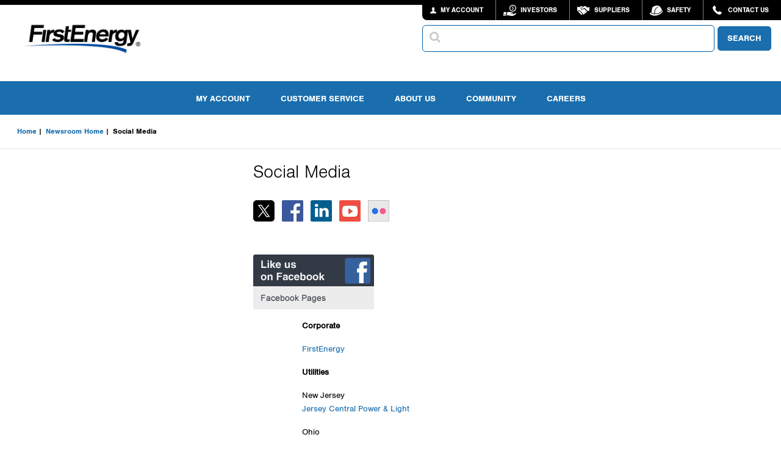

--- FILE ---
content_type: text/html;charset=utf-8
request_url: https://www.firstenergycorp.com/newsroom/social_media.html
body_size: 40029
content:
<!doctype html>

<html xmlns="http://www.w3.org/1999/xhtml" lang="en">
	


<head> <script type="text/javascript" src="/js/fehnkc1s97yz.js"></script>
    <meta name="keywords" content="includeinsearch">
    <meta name="description" content="" />
    
	
    <meta charset="utf-8">
    <meta http-equiv="x-ua-compatible" content="ie=edge">
    <meta name="viewport" content="width=device-width, initial-scale=1.0">
    <meta name="format-detection" content="telephone=no">
    
    


    <title>Social Media</title>
    
    <link rel="canonical" href="/newsroom/social_media.html"/>
    
    <!-- Vendor stylesheets -->
    <link rel="stylesheet" href="/apps/customer/docroot/css/font-awesome.min.css">
	<link rel="stylesheet" href="/apps/customer/docroot/css/jquery.faloading.css">
    <link rel="stylesheet" type="text/css" href="/apps/customer/docroot/css/datatables.min.css"/>

 	<div class="cssincludes">









</div>


    <!-- First Energy custom stylesheets -->
    <link rel="stylesheet" href="/apps/customer/docroot/css/style.css">
    <link rel="stylesheet" href="/apps/customer/docroot/css/vendor.css">
 
    <link href="/etc.clientlibs/settings/wcm/designs/default/static.css" rel="stylesheet" type="text/css">
<link href="/etc.clientlibs/settings/wcm/designs/default/resources.css" rel="stylesheet" type="text/css">


    
    
	

		<script>
            <!-- Google Tag Manager -->
            var gtm_auth = '&gtm_auth=lrAiixmiQiEoyrgEoM-Rpg&gtm_preview=env-2&gtm_cookies_win=x';

            (function(w,d,s,l,i,gtm_auth){w[l]=w[l]||[];w[l].push({'gtm.start':
            new Date().getTime(),event:'gtm.js'});var f=d.getElementsByTagName(s)[0],
            j=d.createElement(s),dl=l!='dataLayer'?'&l='+l:'';j.async=true;j.src=
            'https://www.googletagmanager.com/gtm.js?id='+i+dl+gtm_auth;f.parentNode.insertBefore(j,f);
            })(window,document,'script','dataLayer','GTM-MK2BSVL',gtm_auth);
        </script>
	
	
    
       

</head>

	












<!-- This template may be overridden in individual templates. -->
<body>
	<!-- Google Tag Manager (noscript) -->
	<noscript><iframe src="https://www.googletagmanager.com/ns.html?id=GTM-MK2BSVL&gtm_auth=lrAiixmiQiEoyrgEoM-Rpg&gtm_preview=env-2&gtm_cookies_win=x" height="0" width="0" style="display:none;visibility:hidden"></iframe></noscript>
	
	<div class="nocachecookieheader">













	
    
    	
	    	
    	
        
    





</div>


	










<div class="toppar parsys">
</div>

<div class="topipar iparsys parsys"><div class="section"><div class="new"></div>
</div><div class="iparys_inherited"><div class="topipar iparsys parsys"><div class="useragentmessage section">










	<div id="userAgentMessageDiv" class="callout warning hidden">
	<h4>Versions Not Supported</h4>
<p>You are currently using a browser and/or operating system we do not support.&nbsp; Some of the functionality and menus may not be available with this browser.&nbsp; Please upgrade your browser and/or operating system to improve your user experience.</p>
<p><a href="#"><span class="btn">CLOSE</span></a><br>
</p>

	</div>
	
	<script>
	var agents = ["iPhone OS 8","Mozilla/5.0 (Android","iPad; CPU OS 8","iPad2; CPU OS 8","FxiOS/10.3","FxiOS/10.6"];
	
	for (var i = 0; i < agents.length; i++) { 
	    if (navigator.userAgent.indexOf(agents[i]) !== -1 ) {
	    	document.getElementById("userAgentMessageDiv").style.display="block";
	    }
	}
	</script>


</div>
</div>
</div>
</div>

<div class="off-canvas-wrapper">
    <div class="off-canvas-wrapper-inner" data-off-canvas-wrapper>
        <header aria-label="header">
            <div class="rheaderipar iparsys parsys"><div class="section"><div class="new"></div>
</div><div class="iparys_inherited"><div class="rheaderipar iparsys parsys"><div class="smalltopmenu parbase section">










    

    

        <!-- begin: off-canvas title bar for small screens -->
        <div class="title-bar hide-for-large" data-responsive-toggle="widemenu" data-hide-for="large">
            <div class="flex-row space-between">
                <div class="logo">
                    <a href="/fehome.html">
                        <img src="/apps/customer/docroot/img/blank.png" data-interchange="[/content/dam/opcologos/header/small/fe.png, small],
			                [/content/dam/opcologos/header/small/fe.png, medium]" alt="FirstEnergy"/></a>
                </div>
                <div class="flex-row gap">
                    <div class="search-button">
                        <i class="fa fa-search" aria-hidden="true"></i>
                        <span class="show-for-sr">Search</span>
                    </div>
                    <div class="title-bar-right hide-for-print">
                        <a href="/my_account.html" title="My Account">
                            <span class="title-bar-title btn-myAccount"></span>
                        </a>
                    </div>
                    <div class="title-bar-right">
                        <button class="menu-icon" type="button" data-toggle="offCanvasRight" aria-label="Mobile Menu"></button>
                    </div>
                </div>
            </div>
            <div id="small-search-menu" class="search-nav search-wrapper hidden">
                <!-- Wrapped in form to allow mobile search mode? testing -->
                <form action>
                    <label for="typeahead-sitesearch-small" class="sr-only">Search</label>
                    <span class="typeahead-search-icon">
                        <input id="typeahead-sitesearch-small" type="search" class="search-input" maxlength="45">
                    </span>
                    <button id="typeahead-sitesearch-small-button" type="button" class="btn btn-primary fe-button">SEARCH</button>
                </form>
            </div>
        </div>
        <!-- end: off-canvas title bar for small screens -->

        <!--begin: off canvas mobile menu -->
        <nav class="mobile-navigation off-canvas position-right hide-for-large" id="offCanvasRight" data-off-canvas>
            <ul class="vertical dropdown menu" data-drilldown data-parent-link="true">
                
                    <li class="bg-grey"><a href="/fehome.html">FirstEnergy Corp Home</a></li>
                
                
                    <li
                        
                        data-menu="My Account" >
                        
	                        
							
								<a href="/my_account.html">My Account</a>
							
						
                        
                            <ul class="vertical menu">
                                
                                    
										<li><a href="/my_account.html">Account Overview</a></li>
									
										<li><a href="/my_account/pay_my_bill.html">Pay My Bill</a></li>
									
										<li><a href="/my_account/bill_payment_history.html">Bill & Payment History</a></li>
									
										<li><a href="/help/billingpayments.html">Bill & Payment Options</a></li>
									
										<li><a href="/my_account/Manage_My_Account.html">Manage My Account</a></li>
									
										<li><a href="/my_account/update_alerts.html">Text & Email Alerts</a></li>
									
										<li><a href="/my_account/Submit_Meter_Reading.html">Submit Meter Reading</a></li>
									
										<li><a href="/my_account/view_usage_history.html">Usage History</a></li>
									
										<li><a href="/my_account/analyze-usage.html">Analyze Usage</a></li>
									
										<li><a href="/my_account/supplier-choice.html">Supplier Choice</a></li>
									
                                
                            </ul>
                        
                    </li>
                
                    <li
                        
                         >
                        
	                        
							
								<a href="/service_requests.html">Request Services</a>
							
						
                        
                    </li>
                
                    <li
                        
                        data-menu="Report/View Outages" >
                        
	                        
							
								<a href="#">Report/View Outages</a>
							
						
                        
                            <ul class="vertical menu">
                                
                                    
										<li><a href="/outages_help.html">Outages Home</a></li>
									
										<li><a href="/outages_help/Report_Power_Outages.html">Report a Power Outage</a></li>
									
										<li><a href="/outages_help/current_outages_maps.html">My Outage Information</a></li>
									
										<li><a href="/outages_help/current_outages_maps/outages-map.html">Outages Map</a></li>
									
										<li><a href="/outages_help/outage_help/outage_notifications.html">Get Outage Notifications</a></li>
									
										<li><a href="/outages_help/outage_help.html">Outage Help</a></li>
									
										<li><a href="/outages_help/report-lighting-problem.html">Report Lighting Problem</a></li>
									
                                
                            </ul>
                        
                    </li>
                
                    <li
                        
                        data-menu="Electric Companies" >
                        
	                        
							
								<a href="#">Electric Companies</a>
							
						
                        
                            <ul class="vertical menu">
                                
                                    
										<li><a href="/ohio_edison.html">Ohio Edison</a></li>
									
										<li><a href="/illuminating_company.html">The Illuminating Company</a></li>
									
										<li><a href="/toledo_edison.html">Toledo Edison</a></li>
									
										<li><a href="/met_edison.html">Met-Ed</a></li>
									
										<li><a href="/penelec.html">Penelec</a></li>
									
										<li><a href="/penn_power.html">Penn Power</a></li>
									
										<li><a href="/west_penn_power.html">West Penn Power</a></li>
									
										<li><a href="/jersey_central_power_light.html">Jersey Central Power & Light</a></li>
									
										<li><a href="/mon_power.html">Mon Power</a></li>
									
										<li><a href="/potomac_edison.html">Potomac Edison</a></li>
									
                                
                            </ul>
                        
                    </li>
                
                    <li
                        
                        data-menu="Careers" >
                        
	                        
							
								<a href="#">Careers</a>
							
						
                        
                            <ul class="vertical menu">
                                
                                    
										<li><a href="/careers.html">Careers Home</a></li>
									
										<li><a href="/careers/why_firstenergy.html">Why FirstEnergy</a></li>
									
										<li><a href="/careers/diversity_inclusion.html">Diversity & Inclusion</a></li>
									
										<li><a href="https://careers.firstenergycorp.com/#en/sites/FirstEnergyCareers/pages/3">Career Paths</a></li>
									
										<li><a href="/careers/student_opportunities.html">Student Opportunities</a></li>
									
										<li><a href="/careers/student_opportunities/technical_schools.html">Technical Training Programs</a></li>
									
										<li><a href="https://careers.firstenergycorp.com/#en/sites/FirstEnergyCareers/my-profile/sign-in">Create/View Talent Profile</a></li>
									
										<li><a href="https://careers.firstenergycorp.com/#en/sites/FirstEnergyCareers/jobs?mode=location">Search Jobs</a></li>
									
                                
                            </ul>
                        
                    </li>
                
                    <li
                        
                        data-menu="Community" >
                        
	                        
							
								<a href="#">Community</a>
							
						
                        
                            <ul class="vertical menu">
                                
                                    
										<li><a href="/community.html">Community Involvement</a></li>
									
										<li><a href="/economicdevelopment.html">Economic Development</a></li>
									
                                
                            </ul>
                        
                    </li>
                
                    <li
                        
                        data-menu="Investors" >
                        
	                        
							
								<a href="/investor.html">Investors</a>
							
						
                        
                            <ul class="vertical menu">
                                
                                    
										<li><a href="/investor.html">Investor Home</a></li>
									
										<li><a href="/investor/investor-materials.html">Investor Materials</a></li>
									
										<li><a href="https://investors.firstenergycorp.com/stock-information/default.aspx">Stock Information</a></li>
									
										<li><a href="/investor/fixed-income-investors.html">Fixed Income Investors</a></li>
									
										<li><a href="https://investors.firstenergycorp.com/sec-filings-and-reports/default.aspx">SEC Filings & Reports</a></li>
									
										<li><a href="/investor/shareholder_services.html">Shareholder Services</a></li>
									
										<li><a href="/investor/corporate_governance.html">Corporate Governance</a></li>
									
                                
                            </ul>
                        
                    </li>
                
                    <li
                        
                         >
                        
	                        
							
								<a href="/products/products-services.html">Products & Services</a>
							
						
                        
                    </li>
                
                    <li
                        
                        data-menu="About Us" >
                        
	                        
							
								<a href="#">About Us</a>
							
						
                        
                            <ul class="vertical menu">
                                
                                    
										<li><a href="/about.html">Company Profile</a></li>
									
										<li><a href="/newsroom.html">Newsroom</a></li>
									
										<li><a href="/about/grid-investments.html">Grid Investments</a></li>
									
										<li><a href="/about/generation_system.html">Generation System</a></li>
									
										<li><a href="/about/board_of_directors.html">Board of Directors</a></li>
									
										<li><a href="/about/leadership_team.html">Leadership Team</a></li>
									
										<li><a href="/about/corporate-responsibility.html">Corporate Responsibility</a></li>
									
										<li><a href="/about/company_history.html">History</a></li>
									
										<li><a href="/about/standards_of_conduct.html">Standards Of Conduct & Affiliate Restrictions</a></li>
									
                                
                            </ul>
                        
                    </li>
                
                    <li
                        
                         >
                        
	                        
							
								<a href="/corporate/contact_us.html">Contact Us</a>
							
						
                        
                    </li>
                
                    <li
                        
                         >
                        
	                        
							
								<a href="/help.html">Help</a>
							
						
                        
                    </li>
                
            </ul>
        </nav>
        <!--end: off canvas mobile menu -->

    
</div>
<div class="topnavigation parbase section">













    

    <div id="topmenuheader"
         class='corporate  '>
        <div class="top-nav">
            <a class="logo" href="/fehome.html">
                <img src="/apps/customer/docroot/img/blank.png" data-interchange="[/content/dam/opcologos/header/small/fe.png, small], [/content/dam/opcologos/header/large/fe.png, medium], [/content/dam/opcologos/header/large/fe.png, large]" alt="FirstEnergy"/>
            </a>
            <div class="nav-container">
                <div class="nav-tools-container">
                    
                        
                            
                                <ul class="tools-nav corporate show-for-large">
                                    <li class="btn-myAccount">
                                        <a href="/my_account.html">
                                                MY ACCOUNT
                                        </a>
                                    </li>
                                    <li class="btn-invest">
                                        <a href="/investor.html">Investors</a>
                                    </li>
                                    <li class="btn-supp">
                                        <a href="/corporate/Suppliers.html">Suppliers</a>
                                    </li>
                                    <li class="btn-careers">
                                        <a href="/help/safety.html">Safety</a>
                                    </li>
                                    <li class="btn-contact">
                                        <a href="/corporate/contact_us.html"> Contact Us
                                        </a>
                                    </li>
                                    
                                </ul>
                            
                            
                        
                    
                </div>
                <div class="search-nav show-for-large">
                    <label for="typeahead-sitesearch-large" class="sr-only">Search</label>
                    <span class="typeahead-search-icon">
                        <input id="typeahead-sitesearch-large" type="search" class="search-input fe-input" maxlength="60">
                    </span>
                    <button id="typeahead-sitesearch-large-button" type="button" class="btn btn-primary fe-button">
                            SEARCH
                    </button>
                </div>
            </div>
        </div>

    </div>

	

</div>
<div class="topmenu parbase section">















	<nav class="main-navigation show-for-large nav-subpage corporate">
		<div class="row">
			<div class="small-12 large-12 columns">
				<ul class="flex-center">
					
						<li><a>	My Account </a>
							
								<div class="main-submenu">
									<div class="inner">
										
											<ul>
												<li class="title">My Account</li>
												
													<li><a href="/my_account.html">My Account</a></li>
												
													<li><a href="/my_account/pay_my_bill.html">Pay My Bill </a></li>
												
													<li><a href="/register_for_onlineaccount/guest-payment.html">Pay As A Guest</a></li>
												
													<li><a href="/help/billingpayments.html">Billing & Payment Options</a></li>
												
													<li><a href="/my_account/bill_payment_history.html">Billing & Payment History</a></li>
												
													<li><a href="/my_account/view_usage_history.html">Usage History</a></li>
												
											</ul>
										
											<ul>
												<li class="title">Manage Account</li>
												
													<li><a href="/my_account/Manage_My_Account.html">Manage My Account</a></li>
												
													<li><a href="/my_account/Manage_My_Account/add_electric_account.html">Add An Account</a></li>
												
													<li><a href="/register_for_onlineaccount.html">Register</a></li>
												
													<li><a href="/help.html">Help</a></li>
												
											</ul>
										
											<ul>
												<li class="title">Moving Requests</li>
												
													<li><a href="/service_requests/moving_customer_survey.html">Start Service</a></li>
												
													<li><a href="/service_requests/moving_customer_survey.html">Stop Service</a></li>
												
													<li><a href="/service_requests/moving_customer_survey.html">Move Service</a></li>
												
													<li><a href="/service_requests/moving_customer_survey.html">New Construction</a></li>
												
											</ul>
										
									</div>
								</div>
							
						</li>
					
						<li><a>	Customer Service </a>
							
								<div class="main-submenu">
									<div class="inner">
										
											<ul>
												<li class="title">Service Assistance</li>
												
													<li><a href="/outages_help/Report_Power_Outages.html">Report a Power Outage</a></li>
												
													<li><a href="/outages_help/current_outages_maps.html">View Current Outages</a></li>
												
													<li><a href="/service_requests.html">Request Services</a></li>
												
													<li><a href="/service_requests/Start_Service/what-to-expect.html">Plan for your Move</a></li>
												
											</ul>
										
											<ul>
												<li class="title">Select Your Utility</li>
												
													<li><a href="/our_electric_companies_home.html"><b>OHIO</b></a></li>
												
													<li><a href="/ohio_edison.html">Ohio Edison</a></li>
												
													<li><a href="/illuminating_company.html">The Illuminating Company</a></li>
												
													<li><a href="/toledo_edison.html">Toledo Edison</a></li>
												
													<li><a href="/our_electric_companies_home.html"> <b>WEST VIRGINIA/MARYLAND</b></a></li>
												
													<li><a href="/mon_power.html">Mon Power</a></li>
												
													<li><a href="/potomac_edison.html">Potomac Edison</a></li>
												
											</ul>
										
											<ul>
												<li class="title"></li>
												
													<li><a href="/our_electric_companies_home.html"><b>PENNSYLVANIA</b></a></li>
												
													<li><a href="/met_edison.html">Met-Ed</a></li>
												
													<li><a href="/penelec.html">Penelec</a></li>
												
													<li><a href="/penn_power.html">Penn Power</a></li>
												
													<li><a href="/west_penn_power.html">West Penn Power</a></li>
												
													<li><a href="/our_electric_companies_home.html"><b>NEW JERSEY</b></a></li>
												
													<li><a href="/jersey_central_power_light.html">Jersey Central Power & Light</a></li>
												
											</ul>
										
									</div>
								</div>
							
						</li>
					
						<li><a>	About Us </a>
							
								<div class="main-submenu">
									<div class="inner">
										
											<ul>
												<li class="title">Our Business</li>
												
													<li><a href="/about.html">About Us</a></li>
												
													<li><a href="/about/utilities.html">Our Electric Companies</a></li>
												
													<li><a href="/about/grid-investments.html">Grid Investments</a></li>
												
													<li><a href="/about/generation_system.html">Generation System</a></li>
												
													<li><a href="/about/company_history.html">History</a></li>
												
													<li><a href="/about/lighting-the-way.html">Lighting the Way Campaign</a></li>
												
											</ul>
										
											<ul>
												<li class="title">Corporate Responsibility</li>
												
													<li><a href="/about/corporate-responsibility.html">Corporate Responsibility</a></li>
												
													<li><a href="/investor/corporate_governance.html">Corporate Governance</a></li>
												
													<li><a href="/investor/corporate_governance/board_of_directors.html">Board of Directors</a></li>
												
													<li><a href="/investor/corporate_governance/officers_and_directors.html">Leadership Team</a></li>
												
													<li><a href="/about/standards_of_conduct.html">Standards of Conduct & Affiliate Restrictions</a></li>
												
											</ul>
										
											<ul>
												<li class="title">Newsroom</li>
												
													<li><a href="/newsroom.html">Latest News </a></li>
												
													<li><a href="/newsroom/social_media.html">Social Media</a></li>
												
													<li><a href="/outages_help.html">Outage Information</a></li>
												
													<li><a href="/about.html">Company Profile</a></li>
												
											</ul>
										
									</div>
								</div>
							
						</li>
					
						<li><a>	Community </a>
							
								<div class="main-submenu">
									<div class="inner">
										
											<ul>
												<li class="title"></li>
												
													<li><a href="/community.html">Community</a></li>
												
													<li><a href="/economicdevelopment.html">Economic Development</a></li>
												
													<li><a href="/community.html">Community Involvement</a></li>
												
											</ul>
										
									</div>
								</div>
							
						</li>
					
						<li><a>	Careers </a>
							
								<div class="main-submenu">
									<div class="inner">
										
											<ul>
												<li class="title">Power Your Career</li>
												
													<li><a href="/careers.html">Careers</a></li>
												
													<li><a href="/careers/why_firstenergy.html">Why FirstEnergy</a></li>
												
													<li><a href="/careers/diversity_inclusion.html">Diversity & Inclusion</a></li>
												
													<li><a href="https://careers.firstenergycorp.com/#en/sites/FirstEnergyCareers/pages/3">Career Paths</a></li>
												
											</ul>
										
											<ul>
												<li class="title">Get Started</li>
												
													<li><a href="https://careers.firstenergycorp.com/#en/sites/FirstEnergyCareers/requisitions?mode=location">Search Jobs</a></li>
												
													<li><a href="https://careers.firstenergycorp.com/#en/sites/FirstEnergyCareers/my-profile/sign-in">Create/View Profile</a></li>
												
											</ul>
										
											<ul>
												<li class="title">Learn More</li>
												
													<li><a href="/careers/military.html">Military</a></li>
												
													<li><a href="/careers/student_opportunities/technical_schools.html">Technical Training Programs</a></li>
												
													<li><a href="/careers/student_opportunities.html">Student Opportunities</a></li>
												
											</ul>
										
									</div>
								</div>
							
						</li>
					
				</ul>
			</div>
		</div>
	</nav>


</div>
<div class="htmlsnippet section">










<style>
a.btn-search i {
   color: white;
}

.tools-nav li.btn-careers {
    background: url(/apps/customer/docroot/img/safety.png) 12px 7px no-repeat;
}
</style>
</div>
</div>
</div>
</div>

            <div class="rheaderpar parsys">
</div>

        </header>
        <div class="alertbanner">











    
    
</div>

        <div id="main-content-wrap" class="off-canvas-content subpages" data-off-canvas-content tabindex="0">
            <section class="content subpage-content">
                
                    








    <!--begin: breadcrumb  -->
	<nav class="show-for-large" aria-label="You are here:">
		<ul class="breadcrumbs">
			
				<li><a href="/fehome.html">Home</a></li>
			
				<li><a href="/newsroom.html">Newsroom Home</a></li>
			
				<li><span class="show-for-sr">Current: </span>Social Media</li>
			
		</ul>
	</nav>
	<!-- end: breadcrumb  -->

	<nav class="show-for-small-only" aria-label="You are here:">
		<ul class="breadcrumbs">
			
				
			
				
			
				
					<li>
						
							<span class="show-for-sr">Current: Social Media</span>
						
						<a class="lnk-backTo" href="/newsroom.html">
							<i class="fa fa-long-arrow-left" aria-hidden="true" style="color: #0060A9; font-size: 20px; margin-right: 0.5rem; vertical-align: bottom;"></i>
							<span>Return To Newsroom Home</span>
						</a>
					</li>
				
			
		</ul>
	</nav>
                
                










<article class="subpage-template template-text-img">
	<div class="row">
		<div class="large-3 columns">
			<!--begin: sidebar -->
			<aside class="sidebar sidemenu show-for-large" aria-label="side nav" role="navigation">
				<div class="leftipar iparsys parsys"><div class="section"><div class="new"></div>
</div><div class="iparys_inherited"><div class="leftipar iparsys parsys"></div>
</div>
</div>

				<div class="leftpar parsys">
</div>

			</aside>
			<!--end: sidebar -->
		</div>

		<div class="large-9 columns" role="main">
			<div class="titleipar iparsys parsys"><div class="section"><div class="new"></div>
</div><div class="iparys_inherited"><div class="titleipar iparsys parsys"><div class="title section">







<div class="row page-title">	
	<div class="small-12 columns">
		<h1> Social Media </h1>
		
	</div>
</div>	
</div>
</div>
</div>
</div>

			<div data-swiftype-name="body" data-swiftype-type="text">
				<div class="responsiverichtext parbase">













	<div class="row columns">
		<div class="" >
			<p><a href="#x" target="_self" title="X icon"><img src="/content/dam/newsroom/images/social-media-icons/X-square-black-35x35.png" alt="X Icon"></a>&nbsp; &nbsp;<a href="#facebook" target="_self" title="Facebook icon"><img src="/content/dam/newsroom/images/social-media-icons/facebook-Icon.jpg" alt="Facebook Icon"></a>&nbsp; &nbsp;<a href="http://www.linkedin.com/company/firstenergy-corp/careers" target="_blank" title="LinkedIn link"><img src="/content/dam/newsroom/images/social-media-icons/linkedin-Icon.jpg" alt="LinkedIn Icon"></a>&nbsp; &nbsp;<a href="http://www.youtube.com/user/FirstEnergyTV" target="_blank" title="YouTube link"><img src="/content/dam/newsroom/images/social-media-icons/youtube-Icon.jpg" alt="YouTube Icon"></a>&nbsp; &nbsp;<a href="http://www.flickr.com/photos/firstenergycorp/" target="_blank" title="Flickr link"><img src="/content/dam/newsroom/images/social-media-icons/Flickr-Icon.jpg" alt="Flickr Icon"></a></p>
<p>&nbsp;</p>
<p><a title="Facebook" href="#facebook"><img src="/content/dam/newsroom/images/social-media-icons/Social-Media-Landing-Pg-FaceBk-Icon.jpg" alt="Facebook Icon"></a></p>
<p style="margin-left: 80.0px;"><b>Corporate</b></p>
<p style="margin-left: 80.0px;"><a href="http://www.facebook.com/FirstEnergyCareers" target="_blank">FirstEnergy</a></p>
<p style="margin-left: 80.0px;"><b>Utilities</b></p>
<p style="margin-left: 80.0px;">New Jersey<br>
<a href="http://www.facebook.com/JCPandL" target="_blank">Jersey Central Power &amp; Light</a></p>
<p style="margin-left: 80.0px;">Ohio<br>
<a href="http://www.facebook.com/IlluminatingCo" target="_blank">Illuminating Co.</a><br>
<a href="http://www.facebook.com/OhioEdison" target="_blank">Ohio Edison</a><br>
<a href="http://www.facebook.com/ToledoEdison" target="_blank">Toledo Edison</a></p>
<p style="margin-left: 80.0px;">Pennsylvania<br>
<a href="http://www.facebook.com/MetEdElectric" target="_blank">Met-Ed</a><br>
<a href="http://www.facebook.com/PenelecElectric" target="_blank">Penelec</a><br>
<a href="https://www.facebook.com/PennPower" target="_blank">Penn Power</a><br>
<a href="https://www.facebook.com/WestPennPower" target="_blank">West Penn Power</a></p>
<p style="margin-left: 80.0px;">Maryland &amp; West Virginia<br>
<a href="http://www.facebook.com/MonPowerWV" target="_blank">Mon Power</a><br>
<a href="http://www.facebook.com/potomacedison" target="_blank">Potomac Edison</a></p>
<p style="margin-left: 80.0px;">&nbsp;</p>
<p><a name="twitter" id="twitter"></a><a title="X" href="#X"><img src="/content/dam/newsroom/images/social-media-icons/Social-Media-Landing-Pg-X-Icon.jpg" alt="X Icon"></a></p>
<p style="margin-left: 80.0px;"><b>Corporate</b></p>
<p style="margin-left: 80.0px;"><a href="https://x.com/FirstEnergyCorp" target="_blank">@FirstEnergyCorp</a></p>
<p style="margin-left: 80.0px;"><b>Utilities</b></p>
<p style="margin-left: 80.0px;">Ohio<a href="http://x.com/OhioEdison" target="_blank"><br>
 @OhioEdison</a><a></a><br>
<a href="http://x.com/IlluminatingCo" target="_blank">@IlluminatingCo</a><a></a><br>
<a href="http://x.com/toledoedison" target="_blank">@ToledoEdison</a></p>
<p style="margin-left: 80.0px;">Pennsylvania<a href="http://x.com/Met_Ed" target="_blank"><br>
 @Met_Ed</a><br>
<a href="http://x.com/Penelec" target="_blank">@Penelec<br>
 </a><a href="http://x.com/Penn_Power" target="_blank">@Penn_Power<br>
 </a><a href="http://x.com/W_Penn_Power" target="_blank">@W_Penn_Power</a></p>
<p style="margin-left: 80.0px;">New Jersey<a href="http://x.com/jcp_l" target="_blank"><br>
 @JCP_L</a></p>
<p style="margin-left: 80.0px;">Maryland &amp; West Virginia<a href="http://x.com/monpowerwv" target="_blank"><br>
 @MonPowerWV</a><a href="http://x.com/@potomacedison" target="_blank"><br>
 @PotomacEdison</a></p>
<p style="margin-left: 80.0px;">&nbsp;</p>
<p><a name="linkedin" id="linkedin"></a><a title="LinkedIn" href="#linkedin"><img src="/content/dam/newsroom/images/social-media-icons/Social-Media-Landing-Pg-LinkdIn-Icon.jpg" alt="LinkedIn Icon"></a></p>
<p style="margin-left: 80.0px;"><a href="http://www.linkedin.com/company/firstenergy-corp/careers" target="_blank">FirstEnergy Careers</a></p>
<p style="margin-left: 80.0px;">&nbsp;</p>
<p><a name="youtube" id="youtube"></a><a title="YouTube" href="#youtube"><img src="/content/dam/newsroom/images/social-media-icons/Social-Media-Landing-Pg-YouTube-Icon.jpg" alt="YouTube Icon"></a></p>
<p style="margin-left: 80.0px;"><a href="http://www.youtube.com/user/FirstEnergyTV" target="_blank" title="YouTube">FirstEnergy TV</a></p>
<p style="margin-left: 80.0px;">&nbsp;</p>
<p><a name="flickr" id="flickr"></a><a title="Flickr" href="#flickr"><img src="/content/dam/newsroom/images/social-media-icons/Social-Media-Landing-Pg-Flickr-Icon.jpg" alt="Flickr Icon"></a></p>
<p style="margin-left: 80.0px;"><a href="http://www.flickr.com/photos/firstenergycorp/" target="_blank">FirstEnergy Corp. Flickr</a></p>
<p style="text-align: center;">&nbsp;</p>

		</div>
	</div>


</div>

				<div class="mainpar parsys">
</div>

			</div>
		</div>
	</div>
</article>
<div class="bottompar parsys">
</div>




        
            </section>
            <div class="row columns ">
   				<div class="float-right small">









<div class="hide-for-print" id="lastmodifieddate">
Last Modified: June 14, 2024
</div></div>
            </div>

            <div class="rfooteripar iparsys parsys"><div class="section"><div class="new"></div>
</div><div class="iparys_inherited"><div class="rfooteripar iparsys parsys"><div class="htmlsnippet section">










<style>
.main-submenu a[href$='.pdf'] {
    background: none;
}
</style>
</div>
<div class="corporatefooter parbase section">















	<footer class="corporate-footer">
	    <div class="inner">  
	        <div class="footer-module logo show-for-large">
	            <a href="/fehome.html"><img class="logo-footer" src="/content/dam/opcologos/footer/large/fe.png" alt="FirstEnergy"/></a>
	        </div>
	
	        <div class="footer-module footer-links">
				<p class="bold footer-title">Quick Links</p>
				<ul>	
	            
					
	               	<li><a href="/my_account.html">My Account</a></li>
				
					
	               	<li><a href="/outages_help/Report_Power_Outages.html">Report An Outage</a></li>
				
					
	               	<li><a href="/help/safety.html">Safety</a></li>
				
					
	               	<li><a href="/help/saving_energy.html">Saving Energy</a></li>
				
					
	               	<li><a href="/help/safety/scam-info.html">Scams & Fraud</a></li>
				
					
						</ul><ul>
					
	               	<li><a href="/help/communication_tools.html">Mobile Tools</a></li>
				
					
	               	<li><a href="/help.html">Help</a></li>
				
					
	               	<li><a href="/help/electric-vehicles.html">Electric Vehicles</a></li>
				
					
	               	<li><a href="/newsroom.html">Newsroom</a></li>
				
					
	               	<li><a href="/help/managing_my_account/analyze-usage.html">Analyze Usage</a></li>
				
				</ul>
			</div>
		
			<div class="footer-module footer-companies">
				<p class="bold footer-title">Electric Companies</p>
				<ul>
				
					<li><a href="/ohio_edison.html">Ohio Edison</a></li>
				
					<li><a href="/illuminating_company.html">Illuminating Company</a></li>
				
					<li><a href="/toledo_edison.html">Toledo Edison</a></li>
				
					<li><a href="/met_edison.html">Met-Ed</a></li>
				
					<li><a href="/penelec.html">Penelec</a></li>
				
					<li><a href="/penn_power.html">Penn Power</a></li>
				
					<li><a href="/west_penn_power.html">West Penn Power</a></li>
				
					<li><a href="/jersey_central_power_light.html">JCP&L</a></li>
				
					<li><a href="/mon_power.html">Mon Power</a></li>
				
					<li><a href="/potomac_edison.html">Potomac Edison</a></li>
				
				</ul>
			</div>
	
			<div class="footer-module social">
				<p class="bold footer-title">Connect with us</p>
				<ul>
					<li><a href="https://x.com/FirstEnergyCorp"><i class="fe-icon-twitter-x socialLink"><p class="show-for-sr">Twitter</p></i></a></li>
					<li><a href="http://www.facebook.com/firstenergyCareers"><i class="fe-icon-facebook socialLink"><p class="show-for-sr">Face Book</p></i></a></li>
					<li><a href="http://www.linkedin.com/company/firstenergy-corp"><i class="fe-icon-linkedin socialLink"><p class="show-for-sr">Linked In</p></i></a></li>
					<li><a href="https://www.youtube.com/user/FirstEnergyTV"><i class="fe-icon-youtube socialLink"><p class="show-for-sr">Youtube</p></i></a></li>
					<li><a href="http://www.flickr.com/photos/firstenergycorp/"><i class="fe-icon-flickr socialLink"><p class="show-for-sr">Flickr</p></i></a></li>
				</ul>
			</div>
	
	        <div class="footer-module logo hide-for-large">
	            <a href="/fehome.html"><img class="logo-footer" src="/content/dam/opcologos/footer/large/fe.png" alt="FirstEnergy"/></a>
	        </div>
		</div>
	
		<div class="inner">
			<div class="fullWidth">
	        	<p>Copyright&copy; 2026 FirstEnergy Corp. All Rights Reserved</p>
	            <ul>
					
						<li><a href="/fehome.html"> FIRSTENERGYCORP.COM </a></li>
					
						<li><a href="/corporate/contact_us.html"> Contact Us </a></li>
					
						<li><a href="/careers.html"> Careers </a></li>
					
						<li><a href="/investor.html"> Investors </a></li>
					
						<li><a href="/newsroom.html"> Newsroom </a></li>
					
						<li><a href="https://fa-etjd-saasfaprod1.fa.ocs.oraclecloud.com/fscmUI/faces/FuseWelcome"> Empower </a></li>
					
						<li><a href="https://www.feretirees.com"> Retirees & Alumni </a></li>
					
						<li><a href="#" onclick="UC_UI.showSecondLayer();"> Cookie Preferences </a></li>
					
						<li><a href="/corporate/privacy-notice.html"> Privacy Notice </a></li>
					
						<li><a href="/corporate/legal-statement.html"> Legal Statement </a></li>
					
						<li><a href="/corporate/website-terms.html"> Terms of Use </a></li>
					
				</ul>
			</div>
		</div>
	</footer>
	<!--end: corporate footer -->


</div>
</div>
</div>
</div>

        </div>
    </div>
</div>

	<!--vendor libraries -->

	<script src="/apps/customer/docroot/js/vendor/jquery.min.js"></script>
	<script src="/apps/customer/docroot/js/vendor/foundation-6.7.5.min.js"></script>
	<script src="/apps/customer/docroot/js/vendor/what-input.min.js"></script>
	<script src="/apps/customer/docroot/js/vendor/handlebars-v4.7.8.min.js"></script>
	<script src="/apps/customer/docroot/js/vendor/jquery.faloading.min.js"></script>
	<script src="/apps/customer/docroot/js/vendor/jquery.mask.min.js"></script>
	<script src="/apps/customer/docroot/js/vendor/typeahead.bundle.min.js"></script>

	<!-- DATEPICKER FILES -->
	<script src="/apps/customer/docroot/js/vendor/moment-2.29.4.min.js"></script>
	<script src="/apps/customer/docroot/js/vendor/foundation-datepicker.min.js"></script>
	<link rel="stylesheet" href="/apps/customer/docroot/css/foundation-datepicker.min.css">

	<!-- First Energy custom script files -->
	<script src="/apps/customer/docroot/js/app.all.min.js"></script>

	<div class="jsincludes javascriptincludes">









</div>

	
	<!-- ClientLib -->
	
	
</body>
</html>

--- FILE ---
content_type: application/javascript; charset=UTF-8
request_url: https://www.firstenergycorp.com/js/fehnkc1s97yz.js
body_size: 184441
content:
(function z(o,Y,x,I){var eE={},eA={};var er=ReferenceError,eL=TypeError,ey=Object,eO=RegExp,eN=Number,es=String,ej=Array,em=ey.bind,ep=ey.call,eP=ep.bind(em,ep),d=ey.apply,ea=eP(d),M=[].push,R=[].pop,A=[].slice,u=[].splice,B=[].join,U=[].map,G=eP(M),D=eP(A),K=eP(B),f=eP(U),E={}.hasOwnProperty,k=eP(E),b=JSON.stringify,H=ey.getOwnPropertyDescriptor,ew=ey.defineProperty,ez=es.fromCharCode,X=Math.min,et=Math.floor,eC=ey.create,a="".indexOf,F="".charAt,n=eP(a),eT=eP(F),eD=typeof Uint8Array==="function"?Uint8Array:ej;var Z=[er,eL,ey,eO,eN,es,ej,em,ep,d,M,R,A,u,B,U,E,b,H,ew,ez,X,et,eC,a,F,eD];var v=["Dkdj3g","70Aan6o","_2E","CustomEvent","DyY83-Oh5752","XMLHttpRequest","sk1D9cLnjYxQoA-BjNqY","VQkArs-C47o","getOwnPropertyNames","39WuEi4CEgfiKPoEI1pgBHwnHSxblV0_U0dqMGnInT5z9DLk5naoje-m7vvSK8ffMlE5OHHRXGFcCOMuZMt-CNwwcgw5DA83zpcQzrntIQ-V","ZTs","P7qCP0R0NQ","RvavNUc","n56AKFc9cjfyFoN0E3E5fg","etyLfFgKIwq7UYYs","vtmQJCQ6Sy0","B2Je7Y_dof4Svkj03g","([0-9]{1,3}(\\.[0-9]{1,3}){3}|[a-f0-9]{1,4}(:[a-f0-9]{1,4}){7})","x5nCLA9MY2CGRYUVZSMJcAl2S0oWmWMMLDp0EFf75w","Pg0hjcqLuKQHv2Wx3IS63rnise-Y","Fe27C1Q2F3jqAg","zYPTfBxVSw","QnJJvZ-84g","-LHAY0N5fmCLGoJOTj5KYRY","D8rBfR1bPmbnEa1jOWZE","abs","click","yeKiUGY5Ak64erk9GwwwXyRMMicH5wB_IVtoDyPghw1cvTH41xe_7frDuvbgTf-Pfhok","ABCDEFGHIJKLMNOPQRSTUVWXYZabcdefghijklmnopqrstuvwxyz0123456789-_=","\uD83E\uDDF6","XOyVO3Jj","vTs7gPShqZ4Jtw","5dr2TzdFLWL7YKxSAmlTGWcHARhx-24Jf2hBblKh0QwginOV_EDAgPCAgvewM-q4Sxl2I2_yVBtcTa4BAw","SpzJcE0NbUGG","fipjydWsw7MqtibJiKWBj82NqPWqT7Y","src","dI7DehteZy-UbM8kcT8gaRpd","1Q0OsM-O9Y4_m10","4JvMbww0YlKeL59uYGdpDDFoU18m7w","CdOLMkoPFH3QFYpoN3dPDUwSZSFx","os21HmRX","eB1B6JzWot4NxQ2H9baN","qB971cDu","\uD83D\uDC3B\u200D\u2744\uFE0F","encodeURIComponent","rV9W4IM","ZmFC_cTZoJF7kQ","VVg","CJv_WB19S1aR","\uD83D\uDCCA","G-a5Cg9TEyCyJZ4e","0Ul25oHK--UY1Uef6K-dzpHO8g","JJSSMVAMCB-5Gcwt","Y2NH7YvI7MF3ng","oM72ByJmB17oNQ","HofUdD9AcEY","skdk17D_hu1RuW-Pjcrul-m5yODOIJnz","akk7pYay8Q","3S0QssSy6qIN0Rs","OR9b59_notZZxBz0y_2k6Q","filter","submit","UUgymOGggoNfvEc","window","i4aRPkZnaDiwD5s","6\uFE0F\u20E3","_CN4xILsg8QZpA","vKr8XiRiREi4NfJ5BwFYXHk4Oik","X0k-kPe8jZNuozHpntnruOO4hJOBc8bh3Q","BdqAKHcJNznYBLVxM2VUHlEJHQ462nZfYQ","2OvHbzVfe3f5WoJzI11pP2oJDR9iizA","nsvNcF54WmL4SdI0D3EMFF0J","-bucKUcGXjmRXoUrMw0oZCNodX9vuQ5YdyEgIg","_-XdPAdVC1-cFoZkfw","-qq7IGYnRBuLfA","Huq_FicAGxn7eLQNMU80AnJC","string","Fr-SPUQV","ecr0RTtBXQ","_sPPMwJBe33ya5dsMm4hOg","rg8IscKjrJ8","Int32Array","dcStLnhYLibyPoE2","9xRqmqyW5A","kMfFfgxJemP1V5JyCnBweVsO","r8roThR2G0L_ddgmSyp5WVo","zqixBy0VaGiDSehvbTZrZhs3","uOu2GH8yUg7vRYBRPTIzZS8FEV56knFxMA","iKLZdBk","nHl1w6zqi8VlqT7Ai97j_eelktqJd8GmgZOQq_FBIqntKIIiG5RoNkVNPQ","5hkVo9SEspw9jken9bOypafSnfPaa6TOlA","u-yV","frame","DU5u04juj5NGoXmggv7CzA","95fvSTNvD1faeLo","C1Z43be8","VFs2m-unrLVFnQ","N9iCOw","FWIpg-y9gIhw9i23zIGLwbClrqqJJNaz1o2q5vYTSPWeLrNqVJNkMXRYdQZN-TFXncOt5Z1xjLPMjVju5HydsVnh9g","mn1CopfA-vRD1FY","bND8WD9tXkfRc69d","rbL7RyVqb1nlfKA","dkEnl6Cnpq5HjFa9v_rXk9qNl8yrUuTX6Penx9t9Bg","kO6sJQQuZw","L3Za8qHH7e1WxQLrs-_Vm9ulgJLz","EypWoY3D","AKqgMHcyXhuNWccY","kLPKdg5QKVCpONsocQ","bba4V2onLgHcbOk","ggEUqsiOobQ_iEeo4w","6HtL4oo","3UAMo9iepaFNzRKJ8P-nqYHG","abfJbkh8cwE","RegExp","documentMode","V6bjRS1kdzCv","frameElement","L7KVNkMGbye2WJ92djhOZww8BhI1uCBcaQ","href","B2w6w-W8grVajQ","zwoL_MmD3ZlsxkengIic1cA","Ff7lW2ROW3LXcuoc","p6r4YFx1PCj-Ot1ed0ohf1AMC1hVzBYUYg","IeC8Cw","TFFrw6HghMVT6WyciMjelPOj7fXNKYi5iA","RLG_DH8IECSrL_MPXAA","tREglPq3054B6SnIiYKJlqbxroXIWez3","YKaILGsQeCijErZNIVc","LTpq2an159gt5z3ImLGRpavuoI3z","Vhpc2q_y1NA1rXg","ykkCqMeWq6Nb3QCe7aqpv53Z0J2md52P4L-4gowgeA","FBRf3aD2zdMwqWHsutvBmvD889zGYw","kKQ","piNb8s7k_9EewwTk2L-Y3g","__proto__","n1VN4Pfs6NVz6lGG3Q","7GcDq_WHpKtqtn-A9rqp6II","b5_YbBVaLWSZFo58djgBYxZ_ChYxrC9SenttFFvQtwE","nodeName","bMbLUDVzRg","ONasDkcBCS71JZVPNl52MQ","ArrayBuffer","cz8FtdOz_-AB8Q","rwUwjfSzkLIR6WGL1Zeg","cloneNode","Event","8H5_lbj3iLhC6yTiifbR27Wl85HU","Bzcgnf20","fo7VdyZ_","-JuqESBCOgSaL6FZeRV3dTRi","80","utf-8","k9mCQXo3UxSiTL0","vNGhCU0vBAjZOfIbTzh-RiFhKChXihY-","NouCfVQHZRTKENw7","pjgevtSJ-7Eb3Bv-s627opPsh7_-Zw","qdHxBDk","5h9P6YPHy9kv1nM","97CZJ1U","filename","6uH2XCR3WVXbLulmAlBKEGsoai5e6BpxBlBqcWPQyHharyL-wkb1u4r64OzvOPiING55IU_tQzBhYuMcBMRMDYt2NEF7DStk8ONK0fjh","YoL8ewpcXnQ","s87iShh7U1rOV65VEA","start","BJ2MVAEUUVShXg","dEZP6pPk-s4","-JqrH3E8WBWeYrBAVBQCSC9_MSkW71Y3WEB5ECfIm3A","dSkV48iJ","_6vzVDQdfE6tDg","SLL4Cnp5JRL8MQ","1xkWtdON7rg","PuKGMg8ZKSbIQI0jPmcaO09zDA5i7GEZYw","XMaEJ0JhPBvWdtA","e2hM747T8-R3-Rb-rOyEv8f2g6TnaLrA1Pvvnods","tCQZv8WIww","WE0","undefined","63kph-K7","wVJGuZKp4w","concat","443","JBVvxK8","done","RlxZ8Zw","kIXqFhdLNg","\uFFFD{}","uGY1w_6yjI9np3qWjYiRwaXx-6OJF7mq","mQwRvIy7vII5gR3RlaWjoIqIlrH7CeGfprjRqMs4Hpaqf4BpY_RGHAFpJ1cr2Q","TEVp3a75tQ","i1hV_ZXU4-5v8QHlouk","[base64]","3d6jDng","5Bpe-o7AoMwasg","\u202EtmRHUMCYa\u202D","AT4z9u63yg","g_6wDX04Fg_u","O-eEAQYFJxvyEg","OYy4E34lBlaKKtoGTFE-Ayg","E77LdwpxRkI","F7XpTCZOSRfpQ_5fflNvBg","hbb8Qj9xJ2DoX9JzBXZXJS0BWgZ75FR5eSQ","crypto","Promise","h3I7gffk","KTJxwb_i1vIk9lS43J-g6rs","innerText","bxxA94Lf","ba2wBHw1Iw","replace","1z4V7_iEn88Og3Xdq625kQ","qrT4Xz93W1KLLPB9FHBVE2pp","1-4","XoX0WSpNWEqWdppESEB_C249","sPT4TXQbaQ","3s2gCHgkBB74MQ","6DBb","K_CzCX0qBQDhMatVF19sGHwSJC9Z1Edj","0","SuqkCA","1RVDmqLwmd0wiHytrZGcn5Sy3pXO","s1sPsMiK","some","zP_pST5kWUrJ","J8qCfUUIIRnWDPU7NzQnbRNBSg","-hEFoNaCraQ","Float64Array","mark","kqw","split","o2xO7rrR9_dq1R33ifH_79iLyYahWK_Kz-rN5oQ","4YvYZCNPdHmQU-A","4brnTAR8YHU","unshift","PbPRZHRCRWWlKpo","unescape","u3dJsLXej_d72mQ","TEQim_26yJc","wtGFJ14ZMwzIB8tRJn8MJA","isFinite","pzgHo_Cd9oAjkzbK_L2g8w","fJnNbTtNbWCRR_0vYSwXaQVHT0o5qCMN","weTLPwdX","W20rh9E","querySelectorAll","q8-XLlYTVir1Tpd7aGt6dkADCiM7_VAZbXhOXnb5lyYwiT6otSPWnsaLj5k","9devFzcSE0-pNPQWLQA4JGcjJg","o2Vv3Lnq_Ndw8m_t3Y2ik53pyA","MkMXttKfqJJ3vmHFrQ","Nnpv","ydz1VxB8Fw","data","akRq07z7gJt44y7FhdXojsDtgq3WS8251Mrt-v5HEeb6BfRyZ_NkTT5uPTNU-VxT8NSor9AHw6XQgmiv6UShjk2w94es_cCwQR7NQi8","mAkYpMM","OYe2VnU9B3yPNOl_Dg4SEXB8PRdG81MzBg9_DGDAvjRN3m3LxVzD-7zHh_XRaZaG","PBpizYmeuNwA3wTt","4G4GtsG-xq8-tRDB342kyg","cQgxz_acxA","3u-s","6qHKf1dQI1CePadpejRH","ERJX8o2ijQ","cos","VefsQ2dURVbSduMTBExCGj8","gYz8UC1yWF-0VIR2On1tOGZMX091jT9lMmhHDQ","5gg0ufiwmK4K0VI","5U825PGtrA","_bvsWmA-Z1O4S4M","5oX0RSd0Uw","G7egKEULcBKaVNYBVw","sv7IIBVAOmPOD4Bu","rGYBtJS0tap8ykmYi_2L","6ajzSzRGBmjgQtlp","FriOIGYuIgY","r_f9Ql1qCQ","FDIcpcqNqaYwiEWg4biG6YjEitKkP7iFqbGRvNkxfbWtVtQINs9ESEBeWkR8gFxb27bRxKFjq8ix9U7x2SCK_lqcyeDX2fSYSGQ","y57dbAFDSl66aJpGMxoQND4","DnAhnO2x_7Y_kxel2KGL5OHFjNevOw","TjVa84DLl_he9ULSs8HhmIq76Lk","CB550qn_39AI4zPH1Q","xsY","X4yeNm4ecTKCW8skZRo9IDJqVRxFshZyWV0","nRxF7w","P461UksxVBqePZ4","rpqeJ0gPKySyCpdwJnlNOEMJRlBr-H5Ofn5DPh3grE5z32uAs3zU1pn_n8HuF8OpWXNfEWepJ2IXVYAtK7IARedeWGlJaDYW0eUhuZ-SU2GY3i1Ddd7rXquy6OwrpTrhetie7P7J_z-TKJgN7CWcnpag-sgzsL4rvxR_n4TF43oh6xKpxQETU-tQBQ","UNDEFINED","gEts1_vQuo4qkQ","qBwV","JC5nhrXIlORI","fvTbdxxHO27fU8sLfA5TZXF-FkZFmh8Jdg","rHlR-Js","2TNo1bH925lm4GKTy4We2LM","YsnrTDFdPivoTo4","target","1F9xyLzy-M9h8TjDy7KwjcrL9qfNNbb6zJjo","1G039vKjnYlUsGjhld0","GMSgFCk_DwL5NasFGEE8HWlVKihKzFF_SRZPLjP25C4TqzfhwBD0rMruovrsK_SDdQg","className","{\\s*\\[\\s*native\\s+code\\s*]\\s*}\\s*$","HqG2DThhQlns","5lxM7Q","nfbIOgBRODD_AscoKF92el83cT8p9HEAMTMuFSau5Gs","g-6QK0lyDA","ch1y0J_CwfEr6nmM8IC56ZzB-ss","fKaIL3EcRyCBSIQ7Ig","PejXdEpHPVG5WJIARi8","parseInt","f_mEKk0GNynSBA","rG4xjuO3jQ","q10Bv5GC5J1o","Os2tRmAiFQ-nDepkEVY","\uD83D\uDC79","uIzkWDhxFXK-OKVQ","[base64]","33BX","CtWxF3RZVhjyQvUSHQ","apply","5QJl2Znr1t0r7DzIj_66puOj7PqF","-2\u202EtmRHUMCYa\u202D","nUcNre-P","iterator","sy93zrD7x8465l2I75yjxA","4UUVnIeIxNAZwCGzm4fRg73q8LmyKu0","Zf_zUWZsJEmALPEKGhcP","84nmRSdiDUM","setTimeout","u46EIBghJCS2RpR3SgVRaQ","tYrNGD01Eg","Ks-oXnQxQxW1EQ","all","which","addEventListener","location","match","MVUXo8qUv_VI","MJKtE28tHw","u9GuD3khFiv6Dd4NYzU","AIaGMUMZezw","iZaeeV8YNGetI_kxax08FQg","6BNM6JfftewW","QciEOmwBLV0","FVoO4dU","PvmvAQB_EW76J-oUU3xZ","XiExmfu63pMYtTeN18T6nOeoo7GRTPu62A","pTpZ99fg5fcx2AL-","zYbRYR5RVG-fWO8Mfg","reduce","LnJr1oDsng","X8S1BCIOOQL_Lw","input","Kr7jXS5aVg","\uD83D\uDC70\u200D","S8G9Gn04EV6g","PvuhHHpFJRznXeEeCgc","cpGheSZ8QQjFcbhTWA","OffscreenCanvas","OVkm","Xgduxw","pop","ETE2kvut","D8X4TG99FFiZcbMpZBdJFScxIzQ-9QlvUg4","EkhD8ZnJjONAlVX6w4_M7LbNjM7tCM4","description","firstChild","IfiLIU8UMw","\uD83E\uDD59","wtKROFcZJSTVNOpdJn8MLQ","9eTkRiRZanviVpVrLnsKIVZt","sQEToois77wyz1O516ip_tbKjZ6kRLCe8ezM251_MA","ni8frNiVrKMK","TrnUPh5bYQrHBMheTW9TOlo5UER5n3k","NSBQ_Kze_fIC3xnZt_z2tdCM0tDdX7nZ8w","ldH_WyxdTF_Rb7V_AEpbAA","plA2kqOFk5dc","PSp4_MLPqrMsq0DJ4A","JkoujPWm1ZZUu3z2","arguments","1YHmRS5udG-i","EsmmCzoQQAKyOLwVdxBxPGYhKkxbsld4EgNZaXeMqGYPuEXxmw","a3UtmeainIxNhFo","stringify","04T3Uz1xT0KEU5tZD0xTHGgp","uyxg_ofw3A","hg02hfymhZ8giCO3h83k1A","type","\uD83C\uDF7C","l6efJnszHgc","Array","tqvve1xZJRvoJcBNZmsyUA","qJA","QHRF8KLYzPhGgUK2tA","pow","true","removeChild","fzdE45zZpuQDvAng_bWb5I70","W2o9wui6hYJqpjLTj_zmo_Kw7dfWNsv1x8Scoe9aN6HSA44-UJFEL1JfM31hhics6PTkvogo49yjmSOEjljK7xeh64eu3IQ","Z1Q0jsKk8ocn","6_DcchxPZkf8Xpl9IG5RGFUcGQd9-1JC","[base64]","ddiOAGwxFxP2bg","WydO_bzPvekrgVmH8ufbmtOG5Z7t","fq2eOlkeBiOWTJVnZBkwdzF8cTU6uAkWIg","sD4gl_Kt7IEm4TSfhuW6","V2xM-vXah_Y7yAOn3LPzjYSInZC2WA","1vSwfVo_YC2_","put","from-page-runscript","lzxD4sjG78Y69TM","ejgml_G1yYw253yJ6a2Nn4TB4ZP5CLvE8vfZ3Ik-R9CPTPtEZOE","UARA4f3c7IUGwAI","width","D7OLIkkSZT6gSaltOSc","r_7rWiZEOQ","0VQogqiPlZRvhw","bgd70rrvnd437jme1J-33LPk5MDZHoO8mNmph60fTKaEUu5-","z2ZM7YHpmItn4CPOkw","map","zGU7nZzctq4hsQ","_tbYJwVBGUWXQ4B7b1xaGQ","cd-hHS4MZAI","fe-SJ1kNLS_N","HKufL1gwQw4","KfOIMQ0RYS7IQNFkOm8ZOUtnVktq-3MNJmM8KkKG4ENyhwaU4H-B3aWd2pk","FALSE","E8rKahNEMGPaEA","cTdv4oH72qQTjAztrtTZtq24x-35T9LZ7Pbvl_d4MtKlFeNITOFFABdJTE8","Math","open","gyE5nfS-3qIGsXHN7oq01azc4ug","XJrbLiJ4","gyoY4uSS9aw1kDLL","m73ZeyovAHm6","_HB0kLb40pZNwi_difbY_P6Fis-DUfb51tTJmN1VH5w","RpnlR35TbFa-fbURdQU1aTZiRTxQrx49Uxs","zHJyx6jngNlopQPbitjswuqvrd2TdMy8","TRUE","JgIw","PIi0C2dMXBaUPeFG","(?:)","OkkPgPityJhAnyLXjg","KhM","fMu4DWgqVgXlYP4WG1pZPW4xfF8Y7QdxFDEaIzGN","action","QviJL1l2cgfWb907IyQwU294BhpwvHFBHg","X5zCYw","aMvrUDt7AleaauE1UjF9XA","xhkjgNY","2NDGSw1JHk_W","Gb2TKkUCJim_B8QvYSg7JxFFEHNwhXQTJjgYLkuTpAkx-AS3_GLM0YHykpe1WYTnBiZnBCv1DB0IJcRmbecKZetYaj5PfyUIjKN85pbDEivD0F5Kb7msZ6eQ_aU2qSE","4CpH-ZDEveQQwRuj","5yQQ9t25pK9_iGve68M","WDQWkviK-Z8krTHV","ReferenceError","kGxC-5rM_Nh01CI","catch","-YSMYEU5UA","_TwJv82hnL4FrF-8xpWWmg","573cQSp3e1ieU_w1","KQlE_5rR2OMe3x__osqwlp_fmg","KCRwmJ76wP8","hkYTmw","[base64]","9","1S9r0rv79cM47nuE","vfzEaAB-PiDOILoMGEBQPQ","mX5s2Os","COTdfzBJf2XLdNQ","8SxapofB-asfgXPc9A","h11C8JHBpPlnlBj-jcL4--E","hIf7SjULJlE","QPGjUmUvFxbxO-sKFAQM","mpffYhxZHGWICw","9XFf5onO6uVzyxb9uOz6q9GTlZXoUKza-fnUwslqN8TkHpNOablIAXVCTVZRk0Ily8XOn_4S_YPS0kumvzvjvSfAn_fLvJXXD0r0YlJbgJYOTpKC8h4e3Q8EMS3wZaxu_nZwWRQ7FokfjQG2e78DUQ8","ermwOkQvKSvv","mJj8Ry4YTg","05_IEyFiRl6_W6w2Rx01UiNPTkg","[base64]","7Zn8S3JT","rBYnk_2w1JkS7iLY3o-Cnb309J_qWZ-1yA","QggC6s-92e8ArX-_1Q","iltN_4PNo-0","clear","AtbZckp7OTHPN8gpCGxdMDFOEzkA20ZCMGQ","CsOmE3ooAwfq","5-OTO1xy","constructor","lVcykLach4JS5Q","21","v0Q0mcOnkKl0pjjB","iXFY_5_tsedHlkCY8ubx9Q","HAoknfK145swpzXUnuCskZiN47KPb-z9mNk","YAQC-tTk8A","Infinity","exp","2JO_FA","RtTkRyx6V1zwaA","vfqGJUo","HHwmjO2rhftliD4","_HovrI-f8uY4_RecoIzSrpzfyZyXG9zYrw","ICE","capture","6bXkKCB6RWKIYaA5","eU4","oaLDYA4F","YtuUNlM","JThtzrb71ew3-Q","hLixS2dAOw","\uD83E\uDE94","oy1-zvbl1tUnzGnKxqnz1LeP_NCeGZ62ncGY8Po","Sy4Ng7WL1Y5Otg","rE9hx_A","Wi1P6IXWkNMkvFCu6A","zxM2jf-JvrAwnw","08v_QyY","252Zd0dlK3KCNK4","jL3aaApLaHq8RQ","querySelector","yyszi--Q86Yis32W3aui2qTSw9yoJLDrqquBsYxiBA","lj0ll_SGnL4","_LDFYQludyDAetg","get","nNTDLQ","nAhbhbjRmsMmi2yx","ceil","6npo2fPXlNIU7SeU9JzVj6qnqLSPbZ7yx5KpuuR3KqeGbA","removeEventListener","DWlH_pHW8v1r0w_hsfjOosKcoIzmZsTO4OPR1ddnEJLmALkMXvtHHGRARGAHlFUw39vMhslC7ZzC5Qmmsje-pQ","Int8Array","document","dAIyium3","drDASEBnZHc","TypeError","g8O0HXw3JA3-I-QXRk5DZn4sZlgxx3l1GhkQUh-TgQ","","00Jt1Lu8zow","JA8ji9O4nYgPqnul1YGR26r_-OmC","M01fmpjUi8JL4zbXjw","setAttribute","\uD83C\uDFF4\uDB40\uDC67\uDB40\uDC62\uDB40\uDC65\uDB40\uDC6E\uDB40\uDC67\uDB40\uDC7F","knp3y-DOl556q2CIqMrxoOO5uNKLecTpyZ7_q-RGNePIIIQlRoM9M0kNL0UmjjcRtPGy","ru3MKwROdDH-cas","_XRN7p_S5eE","kRc5gO-o0sgr632bw4G68L_m25LCM4LuyJ7S9PwCeuisJdtgFtYncQ0DZC0x118YrritpMsm","biBI5d_il-tWzFQ","dcK0EG0OCBHpYQ","UQcGqoCm","TdCYIWMOLTk","MpiyFSEDSlXsUIQ","odo","dQlK_aPQy_gEwmQ","closed","CFFjybzK-NZl","abGhFSQ3NRu5fA","w1gpkvGgmdchhW3e","be3WbwplM1_OVZty","TOijeE5Hdm4","6E1P7trOvLxc","hasOwnProperty","left","yefOawM","lYTqaUt3","A5_Vbgh5","OFVJ1r36ltJxgjn6uu3d-8iYttqs","QCNM7bzEp-oHnleMoebnpcaKmofORq3PpA","call","kQd6wrPgig","wU5I99H8qJ5dl0G6nPw","R3wIq9SKsa0fuhf7","MARvz4KXmdEU","arySK0QDJyi-BtkpdicoPwd1OS1loyIKOTsma2Oi-zxl3mvMp1jVwJnImY2PT4H1AggORzrnb1QHLv1bJLRscfliQ25RLHMZww","tIeZOhwTd3c","zeXHKQ","46uEKEMYUXCQUdBhYyIXelReVkE6qiVHLCcTFhro5RpOwU-ijRnK7pTEyQ","VKmcLEYAMwi0D8AmQzcJaQ5cTFM7","scmRKFAVIinJAoBvNVIwY1wfAiQx829DYXdMQmf_nycwhiLbtA","self","IjoZmq68sNdAjHvl0ea80fGyoO37YebvmMz04ulcF8DJaKJ-UbIaPjUJWH4dpVwCqIc","1PzSPx1fJQbnW4lJI2BweBgSQydpnygOOixCL135_hdw60I","i_ftTCFUBAE","HaKUckoFNmKwEcs","[xX][nN]--","Element","kwcKt82LqLATlEi96KM","slice","D7nEbyZLaWG8ZrZBNA","DENO74ru5JBYzBzjsbnlgMyPi575acE","Y1Ri3KW7nsZX","G1t026LyzcpR7DbDng","1qbUbRVQZ2yMR4BrI29xb1gaBFhi91RBI219T0nurHQTlUqqq1XB5snHnqr3HtOgW2EAGl6kZx9KM6VGPvQIc-VPMxFPAzJbrd45ucODUUT6nXJLd5XyE7rHtew0-hC1BPrM2cnKnlvbXN5Myw","ZJvEdBh3Tnc","Q2VfpYT2-vYBzQ6ZqJ2C6Yjjwg","iCgMtteFxsg","46vIMh5ZYWjWe5EeeykYUQ","G4bASGJL","aS0c7p2kz_908QA","B_U","Jvr2Cw","0EcZtuCm","puWwFHI5BgP3Ig","0EQTtsE","zsHoSjpdW0nAabJfD0ZWBg","vTkKuMOiqKs7tkq1","OUVZ74j02O1W9CrrntXB3-q47ok","m24ds8bylageyWw","IJXhXBVhVGSmbuAoUg8t","123","\uD800\uDFFF","p3ADssX-96xQ81q2o6O--Onpq5bqNv3Gg6P8-840NtfPYOVMEu5ddGpSCkUmtz15j7WcwvImr_jz","ar_xQlghUQ","Z11c5NTq_odf1w","SajKeUgXXnWC","x_OXL1QhPWDO","createEvent","length","TGBnwMPjgfY","cQZhyJfHyeEh-ns","height","3sHpWzVvM0vzag","8s-mG3w7IS31N_srUw","urGr","xf7hQidxdEPyIPg","Option","4kIXoLs","bnIqk4WpmJJF2m3riNjp","iVMyhrapm4xsq2iy","DhZq067l8uIl8DQ","ldW8B3k8QjI","Ab7oUEk","7aPeakxrfG-yXrl9bGZR","-1hs4KDgw9FW","gqaOa0oTd3qvRJY","event","PGdy-ILq","MsKSJzkncw","wToVq8Y","Hel$&?6%){mZ+#@\uD83D\uDC7A","VevDQndHEEo","1zhi27TEv_Qb83Ge14nAybTc1MqRaLTasbOSpptuCMLyV6JMZNVV","bYE","m-qvSVk8fi4","ptm_XmclC06leIUmBgY-XQ","j8T6CDJjCgLNMPUaGm1ESG0FQw0W0VZgHAYdVQY","[base64]","7gFT5-T0hvNK92ngnvA","\uD83C\uDF0C","J53mWmZKWk-qYL1BcAE8YD5hdQpTox41A1QaPDuW_ikF_FP5jV396Z_G5qCxVOHFKWEifhX3ahFqFvQZ","RangeError","VLvvTWRgc0exX-c","dMihPRM3akWnbJ4IPg","hZO9AnYnXQKuOa1mC2wkDx0T","_I0","LCF-1rr52M0k_ijdoYCCrb3m","previousElementSibling","Ywxm0KSewcs","pQNU8NaN4cEF2A","writable","gPeAKVUvPyWsDPAkTToO","4GdxyubIsqlfqDSopPGruw","1fPBdwZHfXHxR4pqAnFMJEIHFg","^https?:\\\x2F\\\x2F","hbSlSTVuGnX4aPUq","5O7CJg16dQ_3","kfuJMEgNOjHRGsk_cBpdZglCETN7qy4WKC9YKAs","K_GkEHJeBRv6UfoBAgIFRVUbFDFLkA9xOAVGTG7GhmA93ELyrBzg1Jjh-PGBC4zfNAggPACaEl4BE4I7ft1sWqMGMw","LPCsF0o0GX-oNaVc","TS1vzZf_","UIEvent","number","WLyYMV4","MF4Nl6WD","MBQSu4uE5g","gGh1ybj5voB10w","\uD83D\uDEB5","url","rhMskuyOi7g2","zM2SKlIHJg","siYhke-5u-QLv3M","set","aA1b1bnkwsYju24","7PXefw","qeCsC2YTLBQ","8_U","MP62InssDBHtT6Y","[base64]","Error","brONIk4aNiK2Bto","DnQas86vsrFfnXmcxIeH2Z2vqQ","a63Ka1Vy","_avIfGN6PXnYT-d_AGsLQQxnSCIz2A0ZdHgl","2sWfN28XJCfYBoZkDmRLOlci","UHMljO2mnf5mig","[base64]","br_ycxdbY2bVXOA","nMqLPUYkHzTfQw","MWBqvrDamK1y3AA","children","GCJ43KnvqdtH","fjh5w7Hw38Y6","Mj9x0YnjxNwn5yynxonwwKCP7u8","3HwsmoKnv4dltA","rztY-_vcwPk9qQQ","E2M6mP23n6FstTP9hMrpj_g","VRBCxNLbnqRalHXpyA","Reflect","t_SzD2A2Fg","kra0BHp2XgDreOMIA1BvDC1eOzkAnR5iHwoFPA","b3hB_4Xfo8tumgrh","rIDDZxNmcH2gYa56AG9_KFEe","\uD83E\uDDAA","pSQtnbiO","Function","azZp2sSFzaU-5zc","la6WK0YU","8vygMSQDbmekdp0","VWFP9pne-vVj2xj5vOHn-d-GyLyEKOvH6-fO8o9PeNXjJ-Eafa0NHlUBCkpirQE8yf-XhfA-1-6Q5gS4oibAogTEgL-RuLyJ","nodeType","status","qA911ZDgjesWtSS83Int","TF5W","wBw1hua8_p0zwjCdk_SnjA","5u2XLnkI","nw45vsA","nvPeOSRFYmPuQA","DOMContentLoaded","CIq3PHsfcD8","4kE","g_frAiZZSFmoZakzTho2TixMZ2gqsHMKCxNYNkI","SPw","ioc","M3FZvLLBpf1j","8pPfZw8","-lJf48jm5fRn3kKtk9-Wr8CZrYb2KfbCo7c","H5vlVktXe1K2faQRYg","9WUfsJO1o_5Ek0K1","8_GVMxUyKTnZDt44AnpIHUE","LMPmZBNlGEjUUNk0fCgUZHN7GT9qlBUd","e1lszr2-hcJX8yaU","[base64]","name","7_H8QHFjH2vG","yx92nb3rxaNuuWXX884","GiQ_i-WozJsfoDKDztLqlO6i_aWBRsa2j5i7xPsZVKiLL4E","QwAdpIWW498V2VHU5Ks","qjcRg-GrzIQ","forEach","Intl","7c7mRQhQew","ZUwmi6c","hidden","vGoyiuKrupZbiW6kwMU","7_3qVHBLMDDWGrE","UdrPYHNkHgTzIoUfAlA","CjRV45Hf6g","\uD83E\uDEDC\u200D","diwkxfTcuIBQtE8","fW45t5-K7g","QMaFJg4bbh_3f-wtPnsBMlprWg","1uCZFjcZ","9MWdOlYONDf7PN02UQ","YaaWJGkR","DRs1jOOk8og25STFj_G9gImc8qOAeKb_","A98","vHAStMfp8Z9B_16noa0","host|srflx|prflx|relay","5pbjSzELQ1mZbg","hPmdO0AJXwLLVYEC","65TedBRNeg3NVNMn","zIfQYABYcm6aQ9p3Zg","Cb-NKVYKFw","P7rLYBtVems","t7jYZhdQeleAXYB2LXJVOUUGU3pwwz9lbXBZDx7QkHs","uxZChK7KhNBL","kz920qbVwdgu7HqbxQ","E6ODJk0ReQ","XBA_hv_9xpp3_26H","cgtB5o3S9v4I1Uat","YMXZ","4mYyk7OP3L9vqWKdo4_QnA","isArray","close","v1B9g8PpiaM","HcHyUg","pHACttaZ4OpT9F8","bzEk2aY","readyState","s_6HLjBEfXmbQaltFCgbBg","dFR70aHszolC4zHHgIjez_Wv9Yo","round","4wor1Om555My_X2Pg6G76L_6vISNeqnllpTP9rIWZuyDW8RcQMwVfDBOJGo","dispatchEvent","^(?:[\\0-\\t\\x0B\\f\\x0E-\\u2027\\u202A-\\uD7FF\\uE000-\\uFFFF]|[\\uD800-\\uDBFF][\\uDC00-\\uDFFF]|[\\uD800-\\uDBFF](?![\\uDC00-\\uDFFF])|(?:[^\\uD800-\\uDBFF]|^)[\\uDC00-\\uDFFF])$","ba3EbQ4","S3V7o6vDlw","CRtW2pPV4PQ","3XA2h9mqu7hSiSXWveLbmd2f","g_mhEHA5Egj-FvxhEE4sBWFTNDRk9l86TloaKzWIhXlMujHyyxa28f3l4f_nCfqKf1I5cBWzVzMFEfQTCpFiB8QROQ4","IBhq06vu2dIDyQfEn9fBgfy_4c7TfYfc","String","McT8GzY","YcOcJlsNABDHCOYXdx8","6yhL-IrUresHwxmU-aea4A","C8CTI3UtMCXXBKNK","gEFl3vfej4k","uC8jlfq8g9gNt3mSkJjKlaz1stGBNdbilsmvivQhAbGPRw","error","6EgOo_mZ3KscriQ","onload","93gTsJq2t4o","1tnMcwtNNmnZTw","Fx1d7IDw5ekKn1I","k0IWtuGGv69QpyXarvHU","method","t8rXR0RgNnPs","ptaSMksEGgzzELhIEl16Cw","[base64]","Vfg","iJvFaTlEWGSVTA","\u3297\uFE0F","RjdA9Y7I9c8P","4venD2INFAM","BaDKaQM4ZQ","tWsbrsfi4N1M-VLhoLyyx_CigYLuJfLF","Rt7yQSZ4HU4","A7WaNl0GCCqmBdBoOyMjchloMSNhqCYCMHpra3u84nFq1ibA6lvXw9nLkYeDVoXuCkUKRCPvZVwY","\uD83C\uDF1E","RiZX9JneyNgUxxTlmfzHqNmPy-M","toLowerCase","WeakSet","Kik10OGPuvc0k14","OZ20GXU7","i4z_ViF3QFS2a7BdDWB4EmkwdEo","6S8inrWbmIkaozDd_LXk5rT6-YjjZp6-gJHPqa4AY-KVPsB-RIJ3","thQ1hOqRj60i","AufpX28sbg","log","xvqSLk4NZhfGUN05Kg","9NrpUghFLn3SWuch","Document","NlAOvdaG","A5fzU2Iyaly9fvw","DOroVilyXA","vF4o6MeLoLJRoErWpg","empty","qsHpFSNf","4jMTrNeiv5M","ZFBsj5T-kJdRsWulhv3Wz_eZ3g","Yj8ygKKG6_0U23f8-7c","[base64]","S01X8p3zhsRn0Ak","m1pX1g","USAz0fey","rgkjoe6u9rwg7SGSh-c","^[\\x20-\\x7E]$","yss","toString","complete","body","characterSet","q1QyiL_5qZ1ltQ","aP-4D3tg","wToZstywvpI8lw","\uD83E\uDD58","getItem","XuX8VjNtLVymYA","NwdvwLGS7fg7wUju8PjmtMnH","BAU6heW6-YF2xyKYsMQ","4xMoxPmN4NgxgFeE8aU","wyJ61KY","jREDorSc5oYs4yPU-oui7LjiwqHMKg","multipart\x2Fform-data","K1Aji_Swu6Btug","fromCharCode","rCYD58WSio5S3kSsnA","NiB42qLewvwl1Q","X8y5DG5VeR30Sug","80hfs4bWhNsRnxjk8sTFjY8","\uD83E\uDD9A","symbol","5b7caw","J4vTahJXZn2eLpEyfTYKazQSdk4goz9HNysgRQy57VNC6E3cyxWCq_PSyMe1BKK7PWtfVzPlJlEvdotZAbZfbax9SHVSAXUI-Q","zykd6uKIru8","JFIehN0","aoTMODtS","zSkHvtGWsr0rk06l8r6j6InJyc6yXPDDs7GOkNI-apehCdFZIK8VFTYcFgNN","CC1Z7pnB-vEc_xKY","KKGEKEYBKQ","charset","Object","qJ3JZw","top","[base64]","initCustomEvent","atKKM0gUNzHFCrdOPXhaHFsSFxM","Proxy","dko","dAZQ4N3Krukivzvx3qbY46Os","VYfyRw","9QZJ4ZTL_Oc16jOO_r8","qCwL6KqThdkWlH4","oXVao5I","eGBZ-YDWlPga7Fs","7MDCcEVwYDrwWM49N34","navigator","Z14yiu6mmot2tybVm9beu-6hop6WftDz2ebJ7udMNbrD","EgMqk9-tj4AOoHY","sin","assign","ekFXqILYjOYVihDlzcjciY2xzOPhDNU","getEntriesByType","UK6eLSoabh66EKRP","WYLRThJfaWqOBeNlCFVFFA","Uint32Array","ajgsvciqo6hu","q0gAroqU4KFO3USpuOCFt9TuxQ","bdaNBiwWSU6PbaYkACtHGSF2fDU","gxZHoIHG9L0","decodeURIComponent","LaStCGElHyuNKe9Faxcncw","9REprco","parentNode","PmRN5pz49fVa","Date","-1NG-8jdr4R_ghee","Uint8Array","WlcXkc2fuatY0z4","[base64]","ZkZC_P-Jp64b","L2Z43azjnw","nuo","[base64]","jsPtDQNvFkjRIu0-Gw","attachEvent","VzAmnuS2j4YRiHqb0pSfm7Q","yN-nWnskBGi0fKoBPw","ke3UZyd7cHPs","4dyuGmAwByefPvwAWg44","SbHjVQFBQV-fGQ","PuDPfVRZKHI","P-7VahhS","head","0vzCZxtCGmrFH9J7aAlbbSBfDVg","OyNU_rPF6A","application\x2Fx-www-form-urlencoded","message","-4PbYhpfaGODSN82fz0PbB9mXV46sCYJPiU1TgCLmEkg20uAoWaEy7WEkZmeXIP1AjVbTybCO18ENNVLJL8jO-xEBHpRTw","WxpT6JbT4ughoVmz7uXQ","q_ywWU0eainCfZ9ZQmM","boolean","CYP5XhBsVlKpRKdIAmQ9J2M","lMLKYXNc","vvKkK000RAj7C7tCBlkKDkQqLi1gmFM","MK21FX8keBWjcw","ZT02nPmZ3oUhlSj-jOe6","yHAGmvG3ug","ONKzHnc_AzvNMKJTF0g","IXNq0rrar9tp2BXd","6Z64BEgCEQOB","createElement","5f4","cv3nUzR8XkaEWqpQGFJJUXYc","RIClCHQmPnc","nQEyhOespYU","v5jIaxFBWl0","BonQcQVRREan","38aRR2stRBU","5cbQdg9XHWc","Bpk","IoutFGY4TA8","RXM_-pDfufw","Safari","pgo","0pncbjJiXw","jfqvBHQiGRDvKeB7Gw","KSp304znuvhhykfEivXIvKSB","G5OBJlkYdzuRTJF6ejwqKA","Image","JQwAp82Vz6YWwQc","tPbjRhJgEkDlIbpbEyl-QU4BPw","--G3D3w","now","PyRL5Y3EuMJCwl-_svPWpsPQkLXsVL_hqQ","KA0O5tayx9IDo2G9","ReCaF08WMz7C","stmGKU4eMnfHDrJ1OmtzMWEc","gar9TCFtNGY","78LKeh5bBXs","uqbjVQB9S0I","65U","9pi0SDAm","object","m5_DZQJVYnWBRpQ","evPMLhtoGWaA","BIzMLRZLaGyIU4dudGY","^[xX][nN]--","uCgFk8ys1Y01mEU","console","setPrototypeOf","yDBo0ans29Aw-32Dy4GEkaD28PqVPOH0m525q7szGLOlWrM8E_t7T3Z9MywLz2ZLqp3-9olah_GgkzfI5Qm1z1ev_a3ypITnAEzYVylvoq0ObdGymlsRqUcrVhCQ","hqufbkgsbQ","IYuIJVEbNAOkD9QiaA","lhNR4rf6-Ogluw","7vWvG2okGRfk","Y_OXGyMaWFaBXQ","function","F6iTN0Z-aCA","I3QAq8ONq7l2jl6prKyb5JvP9ZGmP4ybvP6ThJM-Tw","vCNG9NSJ","charAt","tagName","SR4x2e298t4K7Dg","XL_ecCFYPTORbPYU","T7LvRSg","9yt1","bdesECwAEAXgKvcLM09tLH07NkAZ7153VVAGe3jHtjdE9xg","VZn9Xj9g","xjt-25ft6NAJ_TzKiw","ylgyyfbvtg","F9npSCJzPV3MK_FSQlZdDWABFhsaxF8rBFRDQVGXvUk","WPOiHnMCHh7xOA","b_fmSTscLQ","numYK1ILGx3d","ox8Bpss","e3dZ4I_I6vVgo0b-rOHKuvXCvY7nXbCA-Ojri_I1KpyBI4MLB8RVayITGAx1w1w3972Qmbhu","gXxr","Vai2PkYedCqPTcEZUww1Iip-XjlS","prototype","Mw5C6tfnq5s4","o9KFNlgU","Q6WLMl0aeXWIQMYmZC8Jd1BGXHxgmjgWNiIvABCozV0el3rcqynQhg","gLK9Cl8Y","\u202ETVEiuPfsC\u202D","gPfeYgM","FKjjQgBsR32VdOEZ","3vaOGFccOy8","fWo","LHsSu94","charCodeAt","-NqE","Xq8","BDhryKfs0qpI","defineProperty","QpS_WHVcFRLyKfh_X3F3GA","R2RFuoHa87lr0hjsr9T2-9igqPmsZvbV--P4tPJ6Oa2hHL8ZOskFUUwcWEhW3lIrxtfb1uYjrZGW_SnK5nW4oyG1m7qE","QwABpIWQ5fIEyEL15A","substring","tbj5Vw","51QE8M6PqA","ax0","EXhl2KTdrv1f","FJXzWnFQQl-8Zbw","dqbkASM","ktPbEgN8KRrYerA","detachEvent","appendChild","ix0jjua0maQYk2Sd2A","jFUMs6H2","q5X4ZkU","\uD83D\uDC69\u200D\uD83D\uDC69\u200D\uD83D\uDC67","\u26CE","mAd91OLqyc4_4yv23ZG0-Lr3","[base64]","ih1K-a7a-4YS-HmU9g","fireEvent","kaaFC0UfOzio","lRte6a7I_8IspR677rGO7r2F","I6nQOwA","w3lijrjcs51r","enumerable","R-LXZw1HFmfnXcAocBpQb1VzClp0mxk","ZGZL8JjAq_8Qw0yN64_U477xm9DOF5M","GePNQDRMOFv0Z-gUQSwlVURXPjtdozEhFQgAcxiA3yFM8BuymkWs5fDn7-yz","GrOhDSc6SR7d","_BUOt9KD5bkn","interactive","JSON","Wtb_XDBrQlX0Y_IdXQ","s428E2gOVAzPKg","\uD83D\uDE0E","QP3oZmFcDA","every","p_PYYBFUInrDQdQZ","min","KsOFOSE","global","lKS-NlMWNCLjP8cl","BmBL_YnW2P9y1kqn","NUxVsoTjmQ","iaztHglGP2TbJMQJEw","fbfTeD1DUEWQU6l5TnV0","FwFzyrL3wMsr4CHUldnXmOip8fLXYZT42s3jpL1LDPnRY_EoF8tofz1UPlgEtGkew8_1odAzgNKh-SuNnQSZr0D-88_kwJKhf3zJBTUi5PhweZ3v3H9H9QkrAkqBDotF3GkHBE5_ZtQlmC24RYk8KTAKUXmXFg-bCbfVKCxcCNeQQ7tFKQ","8NbbZ0xiYXDjWsk4FWZsOhQYER1olSVefnldVAzss09vlAKL6TLJxOfO3NuUF4eoV1BDH3XadQ9ZQt0","6Bhd6JXH_OQXywee_g","DRd81YDzyN5g7jL8m9_Y1_e84v3t","PpOgFXdkThKMLw","UUM1nfmmkJI","value","7eLyTyMAG0s","URL","hUdsx7r93M8","EfOQK04kLBbNG5h6FWVfGEwrAy0l","IqrNdj1DKUCwK48EcSZTXhg","parse","jndE054","5dGmAGg5AzTgfbsuQA","9y0DutWStrkvl1e0_qOS6ofbj8GqGPOoubq7xLZ9a4OtQ9IWIP4OXyYbGRAY8hhnx_yFz8407c2drSO0vS7TrwH41_qGp_D1FByaLBduxodDAA","Lu2XIW8EITHkNf8ZbS43bho","73wMr8aFuYMLi0qx_7Kc7Y6Ng7mkFvCspQ","File","vmUIu627rbZz0lA","\u2615","kEceq9eIorlamSPEsvY","2oq7D2EsOgC2ZfgCC3k-Ag0IKGYR73k6Fg07fVeetzU","lNyPIlgROHTeG6ByKHhm","EfXPUA5XfXrSVtpWfzEW","Rs2TL1cNJyrbEaNiMHhzYl8aJmM","uvTXagBGdXs","Float32Array","enctype","gNLCYB1NZmvlYYxxOGUtIU99FzFv9g","hVBuxrLszOxS6znvwtXNy-C268CLY57o1tXv37tQYeTdBb4UEo49Im8YUCdBtEdVuMua6Nwb5tjlyTmmzhT7gVijjNS0j8j_fVO_I3sv75FgPrK7nFdGpRdkEGY","JQhd4p70tMFl_GnQlsE","Ko2Ke0oFSw","k-GEZEM","ndzjUwlxO3b-N_hQ","Symbol","3jlw3qLy1PYz_2OO1KOk1KLW4emX","FgVS0PL-kJVJig","rAgFuZK8-OoS2xPpwq6W7cuJ0PLhG7iN-a-lz5EyTt4","indexOf","byteLength","hxAz2-W2_4p15XKBnKi05vjkpI-JY7PujpvL_6E","pDU2ivOTm60zog","TE4JvcSLjrByjVus_PPp5NSHwPatfMTftLuL77E_JfM","CmVsw72voJZ88inUhdX1lNM","ZjIQqdiM2-I_","4ei9DH18AiXkMqkXOQAaVS01","IuqlGXMhFVyjE6gICwMlSxE-Fj01xV8xIk0yUnnOi1pWi1i62QLi2Pqnv9KPEMHaSxg-JCbIRDEdDu4iNdYp","ScD_Xz9aDVbs","VFtb9JDqtw","D9Y","floor","oCkmjaedye4n7Dze85ak0L7z2IneI4I","performance","KZfkXHhdb1CwYQ","AJ3EbT1tfXM","Q6a2BiYjQziYWp1jaTcbWQZGQBR_jnlHeA","Q18GrMuEtfZXnxHho-vjt9uPlJL7RJmQ4uU","d2luhIfT-c9trmU","gMG9F2Y4Aw7EdA","form","YAgxiuu2544yhzfLmv-_joS18qySc_n_","\uD83E\uDDED","dhghkPO8n5cGt0mDwYmI","E2cjjemp","push","dataset","S7rJbStcamCwXJRu","\uD83D\uDEB5\u200D","onreadystatechange","m10bqO6EsQ","xWNomaHw8dl96GLr1oA","Nc8","22sVqseNrJtRhBHyquDdl8WOgai9U_z36cXmyQ","1JzkSmh-SUGvUQ","CaG7RXU-dxHGe_wWKzkrY2tB","q_KaKEEOABnNCeQCDyc5TzhkVSs","bPaYIEJUKynbDYUjNjgxfgUKGx89ln4aNScTQlroolohlQLO5mDC3Na2zrWgQ8r_JSkYAjDRbz1HHg","ZAlMt4o","Ga7cKhBIbwLOAsNqQ29aPFEt","max","7vXOfxNGBGqTIw","tmxC-5TThf1WwVOy-IbK9_7rhdTgCYqbqKnv3fc_YofuVqAUI-9DXF5EVUZSuRE-8q3QiQ","64GiCUcuUgSNKg","DPv_VUk","bind","join","G462GGwjCgCMJu4cXx1gSCUFcXoekUclAQwVZHSe-X4AtWuphxK09qrlsL-j","sort","JYA","_R08lrDSoag","BMjZaFZqJyjPPcYrAXdJMw","5Ag1gOWx2pYGljr58b2Ywa3n","ZFdU-ozVzPh0zQI","o5SKOQ47bRL2BM8","\uD83D\uDC68\u200D\uD83D\uDE80","wq7TfE9-Dm7hSN0","xNuYJkMaZAXRf6N_","yPvQay4","igcmxvCRqssclkbZubm0hNLTi7H2YuWcoA","FY_0SHRYSF24cq9Taxc1dCVjbhhBtwYvDAheIyCf7m8cr0zknlWg7ciW9uChVeLTPTY2JBLjOQ85QbA","K3MnmOuvxQ","4BYh2Ou-t5U_7yGHwO-w7vvmoJvTJrn52t4","QY6oRmg","P0xdhIPFnA","8y8GvdG669US9WfZxoSu3vY","lFRbtZzeh-MHjh3z6N0","hjovkt-y14gj7G-W","Op20CHg2ACerIeo8LgkAETpn","HXJ_yYjH_MhpzRI","lWsnx-2Mu71O","QwByg7zRw9I38zam","9telA0I5BT71J6VqFlBrI0ExOQ0f","any","lbrRdx5aPGy-At0xd3tHOUAEcAtz9wBCKnAcHg","ZC4BucKhkY8LvlepzpuZ","bp-7Gn0tZXSTSQ","_oLZdB9eLno","getOwnPropertyDescriptor","sj9ry4j73cEKlji_wZenx5-u_P6DHw","zBd43aTU6IFsxnjO","WKjxTjp0MHykBNcXBhgWGyZufQ","5W0-h-PlmJ9_szS7roo","8X1jyrWxtOIElAfO7LaB6sCp","GQlQ_IDZxOIYyF7-8LCF48vW9pOgP6vIpL6Bj5RzYIXdT8MCX4ZZf0wRHB9h2C04nKz02Y4wtv6t8g7Tgz_L8BPLhuzf9vDX","GCw5oMH-2IZLyXGahOrz","ZHhUy7vPyg","qSBe9Nz9__gyxg","configurable","GqXHZTZCLg","_01w2L76084","vh83mOCUlpsGpF6Mx7I","vy598Nm5","QoT9VmlGQVXuartEdhp4ejRgeQ5f","GOnbdR5GaGHFRdgnaC8sbRZFSx8nvgM","1","eb7ZKQ","W4f4Rw","AwEO98M","V1Y6j-3HgIt2uimN","oTUbos2KrqE3j0Wy7IzA7IXHkOeoePg","OrThRTlxdWuuaJZwFg","X1ZD4JLWsw","QF8GvciMiIthnzHA","ssLQYUtvLH_xDJBmBEEbGEwSXzEQmHMUOQ","_VkE","hf6lP2cLHRv9N75LHH5kGW4nLitQ-1p6b2BRenv5uT5Ahw-AySTPvrqJ19fFC_WAalJwN1iVNDdDTKQSBJlAW5RLSR0bUggrn98j0svnIybd1SoUZYChcpzD8LxC","2_Y","ZmN00f7PnQ","46c50f95a2e419bb","OB1nxuzGwNIs-yve-Yah6qHo-orQK4-7n5s","W4XAcR5Bdg","detail","OhFO9oib7u4Jwkzr0__0sMY","E3khmOCl4JwVpT-Mwpyq09H8sPuRI6WPh9OIrOBaALiWeoQxHcY0MUghJSIgyiZakdmm7A","getElementById","e2MetNWKrqUosAK-","16XHZFw","3mZz2aXuwtxb9Gg","Q1oAqOWVoq9UlDj0osew_seF","textContent","jJyW","oeuwAm8qdTA","KCdJ54Par-9F5g","GMSsHDwiFA3M","\uFFFD\uFFFD[\x00\x00\uFFFD\x00\x00]\x00","WcTmWjRgLFq_WPg","iframe","b6bYfQs6cw","pdQ","lTV7sJv4tfI","lastIndexOf","w5XzXSYkQ0S-dPJg","g2Yjivah","_mAXpvyct7I","SVoFoc-drJFWnhPouA","create","SqCYIWQeczegDaprbD8lZxFQCQ","95fuWCtZYV2DdOQbFzogYyM","UERoxrriwNVF2iDdgtbynOuokr_vVPL2080","LN2","\uD83D\uDDFA\uFE0F","psrDcRIhD1anEr5RXyc5WGw","2L6LOlcQYhM","Y1E-kauNlYt0tWSDu8_zuA","dbnRfQ8jbGOvRYM","tS1L9pDN0OkO","Ds_2WTtkUUj6","BMn1QSIaOw","05T2TnNp","7v-7CHAtOBDuIdo9TAk","Da8","CSS","SubmitEvent","q39vk6nxnv8F7DqRqcI","6_6zHlo8Iw","ZeiHJFo3","^(xn--zn7c)?$|%","T2FO9IP9-vpkxzY","aDQ6g_6jmLMHpQ","svg","eRQNrZyg0g","0HJg1P7qgoR0rySUksy6lunQo7LJTdfw_dDBr6lteKOVJq1uUZtzNlJaZHFrrjhCtA","70","PH43iOKpiY1-0xme6aWo9b6SlpesEPW95rKSxMg2a8u_FoE","getPrototypeOf","s6c","t5DEfxlaeHWKXw","y4Kf"];var P=eC(null);var ev=[[[9,164],[9,99],[8,108],[5,58],[6,38],[2,67],[6,179],[3,33],[2,47],[6,84],[3,32],[6,94],[1,150],[6,6],[5,194],[2,72],[9,60],[5,4],[9,127],[3,107],[7,46],[9,12],[3,83],[1,134],[6,153],[9,210],[8,24],[8,122],[3,181],[7,203],[1,130],[4,226],[7,205],[5,61],[1,87],[9,21],[2,217],[6,62],[2,73],[8,207],[5,200],[2,135],[6,25],[1,211],[1,15],[8,56],[3,68],[4,199],[3,196],[1,20],[1,197],[2,63],[5,57],[6,172],[2,213],[6,120],[6,3],[0,124],[8,174],[7,214],[1,222],[2,16],[8,228],[3,126],[8,113],[4,37],[9,219],[8,178],[3,74],[6,91],[1,27],[4,188],[7,220],[5,140],[7,190],[5,170],[6,30],[6,198],[1,160],[8,146],[2,34],[1,109],[0,41],[7,80],[3,13],[7,161],[4,65],[2,216],[7,14],[2,225],[9,136],[5,10],[5,116],[7,206],[2,224],[2,128],[3,48],[2,204],[1,78],[2,101],[2,157],[8,36],[2,111],[3,141],[0,182],[7,1],[0,193],[9,103],[9,11],[0,52],[3,59],[5,5],[5,215],[0,110],[1,88],[8,96],[2,169],[3,81],[7,26],[3,218],[6,187],[1,177],[7,93],[6,49],[0,54],[5,145],[3,97],[1,106],[0,105],[3,2],[3,139],[0,185],[6,132],[2,133],[1,43],[0,195],[7,229],[3,202],[7,82],[4,86],[0,70],[2,89],[7,125],[8,22],[7,35],[3,201],[6,102],[0,19],[0,149],[8,64],[6,208],[9,18],[9,183],[6,29],[4,98],[4,69],[4,154],[5,152],[3,17],[0,85],[3,39],[6,223],[6,159],[0,144],[1,192],[7,42],[4,92],[1,148],[4,131],[5,45],[7,75],[3,44],[8,189],[2,143],[4,167],[2,121],[0,166],[7,156],[8,50],[6,171],[1,142],[9,53],[7,8],[2,119],[2,55],[9,117],[0,76],[9,137],[1,158],[5,90],[8,186],[3,100],[0,112],[7,184],[7,138],[9,155],[6,176],[3,104],[0,40],[3,212],[0,95],[8,66],[0,191],[4,123],[5,175],[0,129],[3,114],[4,173],[2,221],[8,23],[8,163],[4,151],[0,31],[0,115],[7,28],[5,165],[6,77],[8,79],[8,0],[1,162],[4,180],[9,209],[3,7],[2,147],[8,51],[0,71],[0,118],[5,227],[5,168],[3,9]],[[2,144],[3,65],[2,160],[9,150],[7,141],[9,193],[1,3],[5,41],[4,34],[1,184],[0,89],[5,53],[4,83],[8,31],[6,60],[1,221],[9,6],[5,35],[5,1],[6,174],[9,131],[7,136],[5,51],[3,4],[1,61],[9,91],[9,126],[4,46],[5,62],[8,15],[1,220],[3,56],[1,222],[7,10],[2,73],[9,145],[3,57],[9,206],[3,148],[9,37],[5,81],[0,79],[3,30],[4,96],[3,82],[1,161],[9,133],[5,195],[2,186],[7,125],[4,185],[7,45],[9,163],[9,171],[7,120],[0,55],[1,107],[2,177],[6,22],[8,88],[0,216],[3,26],[3,202],[0,159],[4,129],[3,95],[8,84],[7,196],[7,14],[8,0],[5,115],[2,77],[9,167],[7,205],[5,114],[5,11],[9,118],[9,121],[0,113],[8,170],[9,124],[8,175],[9,2],[4,211],[1,64],[1,164],[7,25],[2,135],[1,99],[4,200],[7,50],[6,112],[1,36],[6,19],[1,59],[6,227],[7,97],[0,155],[4,68],[4,218],[9,47],[8,48],[2,156],[5,109],[9,43],[0,209],[8,208],[5,17],[1,217],[5,111],[7,49],[7,165],[5,5],[7,226],[8,179],[3,76],[1,134],[8,188],[8,225],[6,189],[9,102],[8,187],[8,38],[5,7],[0,166],[0,210],[5,223],[6,213],[1,18],[3,152],[0,24],[9,172],[8,127],[5,27],[9,71],[3,78],[9,72],[0,75],[9,98],[8,203],[1,33],[8,154],[2,183],[6,92],[4,87],[0,21],[6,204],[0,123],[6,52],[2,130],[1,69],[6,86],[0,201],[4,138],[5,80],[3,40],[9,137],[3,180],[2,110],[9,70],[4,168],[5,23],[6,101],[7,149],[6,158],[9,13],[5,190],[4,182],[2,139],[2,106],[4,39],[3,42],[8,58],[1,194],[2,93],[5,67],[9,198],[9,229],[1,100],[6,140],[4,20],[7,207],[5,119],[2,116],[0,214],[2,143],[3,54],[7,66],[9,32],[3,74],[8,178],[9,228],[9,191],[9,197],[7,94],[8,212],[2,147],[7,224],[6,85],[4,128],[3,169],[5,122],[2,132],[1,16],[9,176],[9,181],[5,192],[9,104],[8,105],[0,157],[6,146],[5,153],[0,173],[6,103],[5,151],[1,142],[5,12],[5,29],[0,108],[9,44],[4,28],[5,9],[0,219],[1,215],[4,8],[8,117],[2,63],[8,90],[3,162],[5,199]],[[7,212],[9,211],[2,98],[2,219],[5,30],[9,174],[5,59],[5,97],[6,90],[5,12],[9,17],[4,109],[1,15],[1,119],[1,197],[9,118],[8,37],[3,3],[3,47],[1,154],[2,24],[5,102],[8,199],[2,223],[8,101],[9,216],[2,18],[3,83],[2,206],[3,92],[9,50],[2,32],[3,217],[5,0],[4,160],[7,23],[2,61],[8,111],[8,175],[2,168],[8,13],[8,125],[8,201],[6,222],[9,144],[5,195],[4,58],[4,110],[6,65],[2,25],[7,135],[1,72],[6,227],[7,203],[8,36],[4,33],[4,19],[6,104],[5,145],[9,191],[8,228],[2,63],[3,107],[3,62],[1,7],[5,79],[1,124],[8,138],[4,114],[7,156],[8,198],[3,53],[2,52],[8,162],[7,187],[9,54],[6,39],[9,226],[2,167],[1,31],[6,184],[4,155],[5,99],[6,46],[6,229],[8,44],[5,182],[1,194],[3,190],[5,163],[5,103],[8,112],[7,105],[3,179],[4,150],[9,116],[1,129],[8,9],[6,27],[2,170],[7,60],[7,159],[4,186],[2,165],[4,2],[7,189],[0,200],[1,193],[7,86],[9,224],[1,120],[5,225],[5,209],[4,22],[1,215],[9,139],[2,75],[5,177],[1,151],[2,134],[8,5],[2,74],[6,80],[6,29],[5,10],[1,208],[1,81],[1,88],[7,121],[3,128],[5,28],[6,127],[5,48],[5,171],[2,210],[5,76],[1,11],[5,108],[3,4],[9,173],[8,176],[3,147],[7,89],[3,69],[0,66],[1,136],[3,122],[6,40],[2,149],[3,16],[0,131],[7,148],[2,172],[1,8],[0,45],[5,137],[1,20],[1,82],[3,71],[3,213],[0,100],[7,57],[6,158],[5,55],[5,113],[1,214],[7,84],[2,1],[7,85],[6,115],[8,42],[9,142],[0,130],[4,94],[1,51],[8,26],[7,78],[6,205],[4,166],[0,140],[0,152],[1,218],[9,95],[0,96],[2,133],[9,56],[1,220],[6,153],[5,183],[7,67],[5,77],[4,34],[1,117],[5,143],[9,41],[9,164],[5,157],[8,178],[7,126],[8,169],[0,38],[5,207],[2,123],[9,106],[4,68],[4,196],[4,181],[5,192],[1,49],[9,202],[3,141],[0,35],[7,70],[4,180],[1,146],[8,21],[9,93],[6,64],[1,73],[4,188],[3,221],[1,43],[8,204],[6,161],[6,91],[6,14],[4,185],[7,87],[4,132],[7,6]],[[9,142],[8,92],[0,192],[4,115],[5,194],[7,8],[1,197],[3,127],[8,46],[4,210],[0,223],[9,224],[4,135],[4,3],[3,219],[2,38],[0,148],[9,74],[5,48],[3,102],[6,165],[9,37],[3,12],[9,111],[8,33],[1,149],[3,80],[3,152],[5,54],[8,220],[6,153],[7,175],[2,112],[2,113],[2,44],[1,161],[7,84],[4,107],[8,191],[2,25],[2,229],[8,172],[6,15],[1,70],[8,17],[8,125],[0,151],[7,53],[0,2],[0,157],[1,179],[3,94],[9,129],[0,214],[7,139],[5,98],[2,75],[0,156],[2,132],[2,181],[3,52],[4,198],[9,217],[6,63],[3,124],[9,147],[0,180],[3,178],[5,199],[6,213],[3,215],[7,23],[5,168],[7,103],[0,105],[2,201],[1,167],[7,162],[7,128],[9,22],[7,50],[3,100],[9,108],[0,150],[7,144],[7,0],[8,42],[9,228],[4,64],[4,40],[1,216],[5,176],[9,31],[1,202],[1,209],[3,131],[6,185],[6,62],[4,182],[7,91],[3,101],[2,76],[9,123],[3,106],[6,190],[5,137],[6,29],[5,138],[4,116],[4,89],[3,226],[8,114],[2,204],[4,87],[2,79],[6,200],[9,187],[4,49],[0,41],[7,28],[8,18],[7,227],[0,90],[5,133],[0,66],[4,71],[2,177],[4,208],[8,24],[4,211],[4,203],[7,222],[9,109],[8,85],[9,206],[5,97],[3,36],[7,136],[6,93],[0,81],[9,45],[6,65],[9,169],[2,218],[0,146],[6,43],[8,130],[6,118],[8,14],[5,188],[0,184],[6,170],[1,117],[3,27],[4,77],[7,225],[7,88],[6,145],[3,183],[1,119],[2,55],[3,83],[3,61],[5,20],[7,34],[0,141],[7,5],[6,30],[4,1],[4,67],[3,59],[2,21],[4,6],[6,212],[1,78],[5,121],[3,104],[2,143],[6,193],[7,96],[1,196],[8,186],[5,86],[3,32],[0,205],[0,58],[6,68],[6,207],[3,171],[1,166],[4,69],[1,56],[7,95],[2,159],[0,154],[4,195],[1,158],[9,160],[4,47],[3,134],[0,99],[9,155],[0,164],[6,35],[1,51],[3,73],[3,11],[6,9],[7,7],[9,10],[2,16],[4,140],[0,82],[7,39],[0,126],[3,26],[9,60],[2,19],[9,13],[4,163],[4,72],[9,110],[2,173],[6,57],[1,122],[0,174],[5,4],[0,120],[7,189],[7,221]],[[8,179],[0,182],[3,9],[3,83],[6,72],[0,24],[1,32],[5,135],[2,74],[0,25],[7,61],[6,116],[2,14],[6,33],[7,181],[6,10],[9,213],[5,193],[9,12],[5,15],[1,126],[8,146],[0,75],[1,170],[8,191],[1,95],[2,168],[0,176],[3,77],[5,98],[1,177],[1,130],[4,82],[2,108],[6,152],[9,189],[8,62],[0,153],[2,28],[9,194],[6,140],[0,210],[7,173],[9,207],[0,158],[3,131],[7,174],[6,145],[9,102],[4,52],[7,68],[7,96],[8,80],[5,190],[4,35],[3,4],[4,133],[5,11],[9,114],[8,6],[6,197],[8,206],[2,196],[6,154],[2,99],[7,29],[8,183],[1,185],[7,149],[3,39],[0,165],[7,212],[2,21],[4,7],[8,192],[2,103],[2,220],[3,57],[4,141],[3,223],[4,118],[5,148],[2,45],[0,201],[3,132],[9,224],[0,205],[2,227],[1,42],[3,41],[7,8],[2,137],[6,100],[8,171],[2,167],[8,97],[6,164],[5,226],[6,129],[3,59],[6,84],[3,26],[6,180],[3,22],[9,104],[9,50],[7,16],[3,115],[0,218],[1,27],[3,37],[6,43],[3,202],[9,225],[3,92],[1,163],[6,186],[2,85],[8,106],[2,86],[7,156],[4,23],[9,49],[7,117],[2,111],[8,58],[5,67],[9,3],[8,40],[5,169],[7,81],[6,214],[7,187],[4,175],[4,123],[6,203],[3,105],[1,228],[5,150],[4,65],[0,110],[8,30],[0,199],[8,63],[6,90],[9,143],[1,209],[1,107],[3,31],[1,161],[1,89],[9,19],[5,44],[0,159],[6,2],[3,18],[9,166],[1,47],[4,66],[2,119],[5,5],[3,121],[5,112],[3,17],[1,128],[8,155],[0,124],[5,204],[8,216],[5,147],[8,101],[2,60],[5,73],[1,70],[8,91],[5,46],[5,48],[4,178],[3,113],[0,208],[8,51],[5,217],[9,54],[8,198],[4,136],[4,125],[7,71],[0,200],[3,160],[8,78],[5,134],[7,120],[8,188],[4,215],[6,157],[0,36],[2,94],[3,195],[6,211],[9,184],[1,88],[3,127],[7,20],[7,87],[9,122],[2,55],[5,53],[0,138],[6,142],[0,38],[8,69],[0,229],[1,93],[2,79],[9,76],[1,139],[1,0],[3,151],[3,219],[6,13],[2,172],[8,1],[5,222],[6,144],[8,56],[8,221],[5,64],[6,109],[6,34],[0,162]],[[8,102],[9,223],[4,164],[9,70],[6,190],[3,54],[3,77],[1,214],[6,50],[9,49],[1,149],[4,194],[8,146],[3,65],[8,215],[2,184],[4,209],[0,20],[8,32],[8,155],[4,160],[7,105],[2,138],[1,193],[0,53],[0,104],[9,206],[8,111],[4,204],[9,126],[4,1],[1,136],[3,41],[5,92],[6,13],[2,56],[5,5],[0,4],[6,227],[7,83],[0,229],[6,199],[5,161],[8,8],[7,121],[5,66],[1,187],[4,98],[4,141],[8,179],[9,150],[0,71],[7,169],[3,166],[9,22],[8,17],[2,23],[4,24],[0,14],[6,217],[6,109],[4,125],[9,205],[9,195],[7,123],[9,16],[3,7],[3,75],[8,25],[3,157],[7,120],[9,55],[1,39],[5,58],[2,207],[4,33],[2,208],[3,176],[4,44],[5,127],[5,132],[4,97],[7,26],[6,64],[5,135],[9,222],[9,110],[1,218],[5,182],[6,79],[9,87],[4,60],[7,15],[1,224],[8,177],[8,113],[7,2],[4,186],[6,21],[3,159],[4,114],[7,72],[5,201],[3,108],[8,59],[0,46],[0,191],[4,12],[0,118],[9,35],[0,45],[2,178],[5,137],[5,173],[4,43],[8,188],[3,198],[9,167],[8,129],[3,122],[1,78],[7,30],[7,140],[7,95],[9,61],[1,0],[0,11],[9,48],[1,174],[7,68],[3,170],[7,185],[7,103],[1,147],[5,81],[1,31],[6,62],[2,90],[2,57],[6,162],[3,84],[8,28],[9,128],[3,67],[3,153],[8,93],[6,131],[1,106],[4,225],[4,29],[3,34],[6,203],[2,116],[8,117],[5,219],[1,165],[0,216],[1,82],[9,158],[0,200],[8,151],[4,156],[6,210],[2,142],[4,36],[4,27],[6,211],[0,180],[4,51],[0,196],[9,154],[4,139],[0,119],[6,130],[6,9],[8,152],[1,148],[4,163],[5,18],[6,3],[7,213],[2,74],[3,42],[6,197],[9,101],[0,88],[0,10],[7,47],[0,91],[2,80],[6,226],[1,89],[4,73],[3,212],[6,192],[9,175],[2,76],[8,40],[3,189],[0,38],[0,100],[8,37],[1,221],[6,220],[5,124],[5,171],[4,143],[6,172],[7,96],[1,86],[5,133],[6,107],[5,94],[5,168],[3,69],[2,145],[5,19],[9,228],[7,144],[7,52],[9,99],[2,181],[0,134],[5,63],[5,115],[1,112],[8,85],[5,183],[9,6],[1,202]],[[0,138],[5,22],[5,1],[7,172],[7,59],[0,19],[1,165],[4,122],[6,146],[7,181],[1,98],[9,45],[4,63],[1,225],[5,41],[3,158],[4,169],[6,190],[9,144],[4,114],[2,133],[6,189],[9,120],[0,184],[3,167],[8,48],[1,91],[9,90],[4,62],[0,180],[8,108],[5,61],[5,210],[8,117],[8,157],[6,109],[2,94],[4,132],[3,46],[8,35],[1,27],[7,160],[2,195],[1,57],[8,135],[6,226],[8,30],[2,178],[4,130],[3,58],[2,156],[6,224],[5,67],[8,53],[0,229],[5,183],[2,86],[4,166],[6,79],[1,26],[4,69],[0,4],[1,14],[8,124],[0,148],[2,188],[1,125],[3,128],[5,11],[6,115],[5,92],[7,88],[2,207],[0,209],[0,60],[2,140],[4,29],[1,99],[5,75],[6,206],[3,80],[1,116],[7,162],[8,168],[7,228],[4,185],[5,193],[1,39],[3,163],[2,96],[8,170],[0,81],[4,173],[2,119],[1,66],[4,31],[7,82],[7,5],[4,6],[8,153],[3,12],[6,9],[5,54],[3,152],[1,68],[2,17],[2,221],[9,191],[7,110],[5,34],[8,150],[9,37],[3,20],[3,16],[5,49],[5,84],[6,155],[4,42],[0,214],[7,137],[6,111],[8,72],[0,38],[7,222],[8,223],[1,171],[7,219],[0,23],[9,143],[9,216],[2,44],[1,218],[6,101],[3,32],[3,7],[6,142],[8,141],[1,187],[1,147],[8,177],[3,182],[7,85],[2,118],[6,154],[9,121],[6,194],[1,0],[9,55],[8,40],[8,24],[2,227],[0,129],[5,18],[5,134],[6,43],[6,93],[2,73],[0,175],[2,64],[2,50],[0,202],[3,106],[1,151],[4,83],[4,103],[8,213],[3,192],[5,204],[7,52],[9,47],[6,105],[6,197],[8,3],[0,123],[6,97],[8,78],[3,139],[2,217],[1,200],[3,136],[2,196],[7,131],[0,8],[3,77],[9,36],[4,74],[6,2],[9,71],[0,161],[3,102],[9,70],[7,208],[9,212],[1,104],[3,176],[2,15],[2,205],[6,174],[5,211],[9,127],[4,203],[1,199],[6,145],[9,95],[8,13],[2,164],[8,65],[1,89],[7,186],[8,33],[0,51],[3,100],[9,198],[6,25],[0,56],[5,87],[6,159],[9,201],[3,107],[9,179],[8,215],[2,149],[6,126],[6,21],[6,112],[1,28],[5,76],[5,113],[6,10],[4,220]],[[3,100],[5,131],[3,133],[0,24],[6,19],[5,130],[1,150],[4,39],[1,106],[8,47],[0,124],[3,34],[8,197],[4,86],[0,199],[8,185],[7,9],[0,132],[9,161],[6,175],[8,139],[6,58],[8,44],[2,214],[9,50],[9,52],[7,114],[1,188],[5,88],[3,183],[4,218],[4,2],[2,122],[8,174],[5,210],[8,215],[1,74],[8,186],[9,13],[7,42],[0,144],[4,163],[6,22],[0,1],[0,116],[6,219],[9,119],[5,108],[5,11],[8,117],[8,75],[2,85],[9,222],[8,167],[4,87],[2,63],[1,128],[4,211],[1,209],[8,159],[4,166],[0,176],[8,23],[2,187],[1,212],[3,169],[2,89],[9,94],[7,123],[2,71],[4,17],[8,148],[3,118],[5,179],[5,73],[4,155],[6,180],[0,168],[8,229],[0,177],[1,43],[4,173],[9,20],[0,76],[4,205],[7,110],[0,56],[5,189],[3,154],[4,140],[1,120],[8,129],[8,104],[6,198],[5,207],[1,66],[2,45],[8,216],[1,208],[1,82],[1,127],[0,28],[4,65],[5,26],[6,170],[4,220],[9,46],[3,113],[3,61],[3,81],[1,194],[1,15],[1,121],[6,101],[0,30],[8,67],[8,213],[9,142],[2,196],[4,80],[3,97],[4,92],[3,103],[1,221],[1,217],[9,190],[5,10],[9,227],[8,68],[1,195],[9,14],[5,178],[4,27],[4,59],[2,151],[4,64],[8,206],[8,181],[4,55],[9,126],[9,18],[9,0],[9,146],[1,224],[3,3],[1,98],[7,184],[1,158],[5,149],[2,107],[2,91],[9,72],[9,32],[0,160],[8,84],[0,79],[7,226],[7,77],[4,193],[7,37],[1,78],[6,225],[6,41],[7,99],[8,33],[7,152],[5,102],[5,203],[0,153],[1,162],[4,164],[6,51],[3,69],[8,48],[1,54],[4,57],[3,145],[7,125],[7,31],[1,138],[8,192],[5,36],[1,143],[5,109],[4,25],[6,182],[0,200],[9,223],[8,83],[6,228],[2,29],[0,49],[7,60],[3,134],[4,21],[7,53],[0,171],[9,95],[7,204],[1,157],[4,7],[7,202],[4,96],[7,135],[7,137],[9,115],[2,70],[7,6],[7,4],[5,147],[5,141],[6,172],[9,165],[6,111],[3,105],[6,93],[0,38],[6,8],[4,191],[8,156],[6,12],[9,5],[1,16],[5,136],[6,40],[0,35],[8,112],[8,62],[4,90],[3,201]],[[7,150],[4,124],[1,103],[4,10],[9,59],[9,143],[2,139],[1,203],[7,56],[9,16],[3,99],[7,213],[7,168],[0,65],[8,91],[7,182],[7,227],[3,35],[2,128],[7,121],[9,32],[4,135],[1,215],[3,171],[5,197],[7,0],[1,194],[2,229],[1,86],[7,106],[7,63],[7,165],[0,216],[4,33],[9,205],[6,31],[0,220],[3,95],[0,109],[5,7],[5,77],[4,51],[6,46],[5,101],[9,164],[4,198],[9,26],[0,156],[1,157],[5,167],[3,74],[8,39],[5,75],[6,146],[2,30],[6,53],[0,219],[5,110],[8,126],[8,191],[8,200],[0,4],[8,176],[1,162],[5,52],[1,145],[3,64],[5,208],[5,186],[6,115],[9,25],[4,94],[0,1],[0,45],[8,190],[1,172],[9,104],[5,90],[2,68],[8,12],[3,41],[2,175],[4,138],[6,158],[6,199],[2,117],[5,179],[8,169],[9,218],[4,67],[2,105],[0,18],[1,154],[0,80],[9,57],[7,13],[2,48],[6,147],[6,161],[7,134],[3,55],[3,93],[6,211],[1,170],[3,100],[0,131],[0,92],[6,58],[5,136],[2,40],[3,122],[5,173],[8,226],[2,22],[9,118],[8,15],[1,193],[8,222],[4,61],[1,166],[3,24],[8,142],[0,125],[8,201],[0,5],[8,38],[6,144],[1,81],[4,152],[8,188],[1,210],[3,28],[9,36],[4,27],[8,181],[9,206],[1,120],[6,82],[4,195],[8,83],[2,8],[9,60],[3,141],[3,69],[1,17],[9,174],[7,159],[2,42],[4,217],[3,189],[4,71],[7,111],[4,116],[9,225],[6,37],[4,14],[8,54],[1,187],[2,149],[4,207],[4,85],[8,133],[1,96],[2,97],[2,47],[9,19],[8,119],[6,84],[1,79],[4,70],[1,72],[7,73],[8,21],[7,29],[1,212],[8,180],[9,140],[6,62],[3,78],[9,204],[9,148],[4,177],[8,209],[9,123],[3,20],[1,112],[6,185],[0,178],[6,223],[0,184],[5,49],[0,88],[0,3],[7,102],[6,2],[4,202],[2,137],[0,114],[2,9],[0,66],[6,224],[6,43],[7,23],[3,151],[5,130],[9,11],[1,214],[2,163],[0,34],[5,50],[1,132],[3,127],[9,98],[0,153],[2,89],[3,44],[8,221],[8,228],[6,129],[7,196],[9,6],[6,183],[6,76],[9,192],[8,108],[9,160],[8,87],[3,155],[5,113],[5,107]],[[3,139],[1,52],[0,113],[3,64],[2,154],[7,66],[5,143],[3,102],[7,97],[3,75],[7,31],[0,211],[0,9],[8,215],[8,67],[8,48],[0,85],[5,161],[4,167],[4,121],[0,94],[7,5],[3,144],[7,73],[5,84],[4,189],[9,201],[0,142],[9,95],[3,18],[7,218],[5,12],[9,155],[4,57],[2,229],[5,56],[6,158],[9,187],[2,141],[1,45],[8,202],[7,3],[1,36],[0,152],[0,8],[3,129],[3,159],[3,76],[0,4],[4,133],[1,190],[9,117],[2,166],[4,26],[8,39],[6,207],[8,178],[0,192],[9,79],[4,150],[4,20],[6,170],[6,91],[7,96],[6,72],[8,2],[7,177],[8,140],[4,194],[9,111],[4,81],[2,104],[9,110],[3,90],[9,153],[3,146],[9,83],[3,219],[8,49],[3,130],[1,13],[2,87],[7,19],[3,198],[0,213],[7,107],[6,15],[4,34],[2,205],[5,7],[4,108],[3,228],[1,33],[3,200],[3,69],[1,37],[6,126],[1,47],[6,6],[5,53],[4,124],[9,28],[1,196],[6,114],[3,212],[8,183],[3,93],[2,195],[1,180],[8,206],[6,71],[1,77],[8,123],[9,109],[0,209],[3,128],[7,65],[8,42],[6,122],[2,137],[7,43],[1,227],[4,92],[8,208],[4,23],[4,145],[6,147],[1,197],[2,191],[7,135],[0,101],[1,151],[0,105],[2,60],[1,132],[3,222],[1,25],[5,116],[3,160],[5,148],[5,46],[2,51],[4,82],[4,100],[8,173],[4,120],[3,169],[5,127],[3,50],[0,27],[8,224],[5,203],[6,61],[2,179],[4,86],[8,30],[3,17],[8,172],[1,162],[4,68],[6,174],[0,16],[9,106],[7,74],[7,125],[8,210],[4,193],[2,188],[3,138],[5,44],[3,103],[5,55],[5,204],[6,226],[4,176],[3,78],[5,112],[7,21],[7,32],[9,186],[4,11],[7,24],[2,134],[7,171],[9,199],[4,115],[7,149],[7,168],[9,14],[6,22],[6,184],[3,35],[9,88],[1,1],[4,89],[0,38],[6,216],[8,223],[0,63],[9,182],[5,59],[2,41],[0,214],[7,136],[6,185],[5,119],[2,131],[7,98],[4,220],[1,70],[8,225],[4,29],[7,54],[9,163],[7,164],[0,181],[2,80],[7,99],[1,118],[6,58],[8,175],[3,0],[4,157],[2,10],[8,221],[6,156],[0,217],[7,165],[0,40],[3,62]]];var ee=[{U:[],H:[],M:[0,8]},{U:[],H:[0,3,4,5,6,7],M:[1,2,8,9,16,19,23,25,26,27,28,35,55,126,157,161,218,338]},{U:[0],H:[0],M:[1,4]},{U:[6],H:[0,1,3,4,5,6,7,8,9],M:[2,16,21,33,63,98,268]},{U:[1],H:[1,2],M:[0,3,5]},{U:[34,24,1,19,32,6],H:[0,1,2,3,4,5,6,7,8,9,10,11,12,15,16,17,18,19,20,21,22,23,24,25,26,27,28,29,30,31,32,33,34,35,36,37,38,39,40,41],M:[13,14,55,63,98,105,114,196,218,268,345]},{U:[0,1],H:[0,1],M:[47,225]},{U:[],H:[0,2,3,4,5],M:[1,11,55,218,387]},{U:[3],H:[0,1,2,3,4,5,6,7,8],M:[11,21,29,35,98,268]},{U:[],H:[0,1,2,3,4,5],M:[8,27,55]},{U:[],H:[],M:[10]},{U:[],H:[],M:[3,11]},{U:[],H:[],M:[0]},{U:[7,13,23,8,12,11],H:[0,1,3,4,5,6,7,8,9,10,11,12,13,15,16,17,18,19,21,22,23,24,25,26,27],M:[2,14,20,47,55,105,111,163,211,218,239,245,257,269,279,301,302,314,317,320,357,388,390]},{U:[0],H:[0],M:[]},{U:[0],H:[0],M:[]},{U:[9],H:[3,4,6,7,8,9,10],M:[0,1,2,5,62,76,249,287,366]},{U:[0],H:[0],M:[]},{f:3,U:[0],H:[0,1,2,4],M:[]},{U:[0],H:[0],M:[]},{U:[],H:[],M:[4,5]},{U:[5],H:[3,4,5,6,7],M:[0,1,2,225]},{U:[],H:[0,2,7,9,10,11,14,15,16,17,18,22,23],M:[1,3,4,5,6,8,12,13,19,20,21,24,27,28,29,31,55,91]},{U:[0],H:[0,1,2,3,4,5,6,7,8,9],M:[16,55,218]},{U:[0],H:[0],M:[]},{U:[3,1,2,0],H:[0,1,2,3,4],M:[66,182,300]},{U:[3,2],H:[0,2,3],M:[1,249]},{U:[0],H:[0,1,2],M:[13,31]},{U:[0],H:[0],M:[17]},{U:[2],H:[0,1,2,3,4],M:[9,55,218]},{U:[],H:[0,2,4,5],M:[1,3,6,7,9,10,55,218]},{U:[],H:[],M:[168,224,330,333,343]},{U:[0],H:[0],M:[]},{U:[],H:[],M:[2,3]},{U:[0,1],H:[0,1],M:[]},{U:[],H:[],M:[1,11]},{U:[],H:[4],M:[0,1,2,3,5,8]},{U:[],H:[0,1],M:[2,382]},{U:[1,0],H:[0,1],M:[]},{f:0,U:[1],H:[1],M:[336]},{U:[0],H:[0],M:[]},{U:[1],H:[1],M:[0,7,10,12]},{U:[8],H:[6,8,9],M:[0,1,2,3,4,5,7,10,11,13,246]},{U:[23,10,12,0,6,21,20,18,8,16,13],H:[0,1,2,5,6,7,8,9,10,11,12,13,14,15,16,18,19,20,21,22,23],M:[3,4,17,27,28,30,47,51,58,65,66,68,70,72,102,112,118,123,128,129,130,139,143,149,159,167,171,174,179,180,182,184,187,188,202,211,212,232,233,235,273,278,281,284,292,300,309,316,324,331,332,342,345,346,347,351,358,370,375,377,379,384,386,387,388,393]},{U:[],H:[],M:[0,1,9,11,21,29,30,35,98,268]},{U:[1,5],H:[0,1,2,3,4,5],M:[86]},{U:[0,1],H:[0,1,3],M:[2,249]},{U:[0],H:[0],M:[10,11]},{U:[],H:[0],M:[2,3,6,7]},{U:[1],H:[0,1,2,4,6,7],M:[3,5,15,65,167]},{f:3,U:[2],H:[0,2],M:[1]},{U:[],H:[0,1,2,3,4,6,7,10,11,12,13,15,18],M:[5,8,9,14,16,17,20,26,35,36,52,55,71,80,136,156,192,218,357,368]},{U:[13,8,30,6,18,33],H:[0,1,2,3,4,5,6,8,9,10,11,12,13,15,16,17,18,19,20,21,22,24,25,26,27,28,29,30,31,33,35,36,37],M:[7,14,23,32,34,45,52,53,55,71,80,104,136,137,156,185,192,195,218,221,228,265,291,297,298,321,356,357,363,368,372,383,389]},{U:[],H:[],M:[9,25,55,218,302]},{U:[0],H:[0],M:[47]},{U:[12],H:[8,11,12,13,14],M:[0,1,2,3,4,5,6,7,9,10,145]},{U:[7],H:[0,1,3,5,6,7],M:[2,4]},{U:[0],H:[0],M:[5]},{U:[],H:[],M:[1]},{U:[1,5,0],H:[0,1,2,3,4,5],M:[197,284]},{U:[10,18,2,9,12,16],H:[0,1,2,3,4,5,6,7,8,9,10,11,12,13,15,16,17,18],M:[14,55,67,114,149,169,190,218,363,387]},{U:[],H:[],M:[17,22]},{U:[8,7],H:[2,4,6,7,8],M:[0,1,3,5,11,12,14,15,55,71,218,368]},{U:[1,0],H:[0,1],M:[47,50]},{U:[10,21,3,5,1,8],H:[0,1,2,3,4,5,6,7,8,9,10,11,12,13,15,16,17,18,19,20,21],M:[14,55,64,114,149,218,220,222,311,367]},{U:[],H:[2,8,9,10,11,18,19,20,21,22,23,24,25],M:[0,1,3,4,5,6,7,12,13,14,15,16,17,55,149,218,219,280,286]},{U:[3],H:[2,3,4,5],M:[0,1]},{U:[4,6],H:[0,2,4,6],M:[1,3,5,10,93]},{U:[0],H:[0],M:[16]},{U:[],H:[],M:[]},{U:[],H:[],M:[4]},{U:[0],H:[0],M:[1]},{O:6,U:[],H:[0,1,3,4,7],M:[2,5,10,12]},{U:[1],H:[1],M:[0,2,3,232,346]},{U:[],H:[],M:[292]},{f:0,U:[],H:[],M:[]},{U:[],H:[],M:[17]},{U:[],H:[],M:[4]},{U:[],H:[0,2,3,4,5],M:[1,6,7,8,9,10,14,15,149]},{U:[],H:[0],M:[]},{U:[1],H:[0,1],M:[4,8,25,36]},{U:[15],H:[0,1,2,3,4,5,6,7,8,9,10,11,12,13,14,15,16,17,20],M:[18,19,43,51,66,68,73,77,95,102,119,149,152,153,167,171,182,199,209,214,227,243,248,255,284,285,300,332,380,385,386]},{U:[7],H:[0,1,2,4,5,6,7],M:[3,55,218]},{U:[1,2],H:[0,1,2],M:[]},{U:[],H:[0,1,7,9,10,11,12,15,17,18,19,21,22,23,24,27,28,29,30,32],M:[2,3,4,5,6,8,13,14,16,20,25,26,31,33,36,38,52,55,71,74,80,84,149,156,192,218,236,274,325,340,357,368,371]},{U:[2,0],H:[0,1,2],M:[]},{U:[],H:[2],M:[0,1,4,7,10]},{U:[0],H:[0],M:[26]},{U:[0],H:[0],M:[36]},{f:4,O:2,U:[],H:[0,1,3,5,6],M:[]},{U:[],H:[],M:[]},{U:[0],H:[0],M:[2]},{U:[1],H:[0,1],M:[11]},{U:[1],H:[1,2],M:[0,6,11]},{U:[0],H:[0],M:[]},{U:[1,16,6,20,8,11],H:[0,1,2,3,4,5,6,7,8,9,10,11,12,13,15,16,17,18,19,20],M:[14,44,52,55,114,122,146,165,218,252,266,302,336]},{U:[11,10,12],H:[0,1,2,3,4,5,6,7,8,9,10,11,12,13],M:[246]},{U:[],H:[],M:[]},{U:[1],H:[1],M:[0]},{U:[4],H:[0,1,2,3,4,5,6,7,8],M:[11,21,29,35,98,268]},{U:[0],H:[0,1],M:[6,8,136,357]},{f:0,U:[1],H:[1],M:[]},{U:[],H:[],M:[1,2]},{U:[0],H:[0],M:[6]},{U:[],H:[],M:[7]},{U:[0],H:[0],M:[2,7,20,47,163,239,269,314,317]},{U:[0],H:[0],M:[]},{U:[0],H:[0],M:[]},{U:[0],H:[0],M:[58,162,232,309,394]},{U:[1],H:[0,1,2,3],M:[]},{U:[9],H:[0,1,2,3,4,5,6,7,8,9],M:[11,21,29,35,98,268]},{U:[0],H:[0],M:[1]},{U:[],H:[1,5,11,14,15,16,19,23,27,32,34,35,44,45,50,52,56,57],M:[0,2,3,4,6,7,8,9,10,12,13,17,18,20,21,22,24,25,26,28,29,30,31,33,36,37,38,39,40,41,42,43,46,47,48,49,51,53,54,55,58,61,83,88,96,113,151,207,276,348,373]},{U:[5,12,22,28],H:[0,1,2,3,4,5,6,7,8,9,10,11,12,13,14,15,17,18,19,20,21,22,23,24,27,28,29],M:[16,25,26,37,42,54,89,97,127,132,133,150,175,183,189,204,205,216,240,250,251,256,277,328,352,363,376]},{f:0,U:[1],H:[1],M:[]},{U:[3,2],H:[0,1,2,3],M:[11]},{U:[],H:[0,2,4,5,6,7,8,10,11,12,13],M:[1,3,9,15,17,18,22,55,218]},{U:[0],H:[0],M:[284]},{U:[],H:[],M:[0,16]},{U:[0],H:[0,1,2,3,4,5,7],M:[6,55,218]},{U:[],H:[0],M:[15,20,25,387]},{U:[0],H:[0],M:[7,377]},{U:[2,0],H:[0,1,2],M:[4]},{U:[],H:[0,2,4,5],M:[1,3,6,7,9,10,55,218]},{U:[0],H:[0,1,2],M:[116,218]},{U:[0],H:[0],M:[1,2]},{O:6,U:[],H:[0,2,4,5,7],M:[1,3,10,11]},{U:[],H:[0,1,2,3,4],M:[6,11,14,43]},{U:[],H:[0,1,2,3],M:[24,26,30,55,149,218]},{U:[8],H:[0,1,2,3,4,5,6,7,8,9,10,11,12,13,14],M:[51,62,66,68,76,77,95,102,149,154,157,171,182,206,214,243,249,255,259,267,282,284,300,322,332,374,385,391]},{U:[0],H:[0],M:[]},{U:[7,6,4,5,1,3,2],H:[1,2,3,4,5,6,7],M:[0,47,66,182,270,283,300,344]},{U:[],H:[],M:[4]},{U:[0],H:[0,1],M:[3,5,6,7,8,9,11,16,17,19,20,21]},{f:0,U:[],H:[],M:[]},{U:[3,4],H:[0,1,3,4,5],M:[2,24,115]},{U:[],H:[],M:[1]},{U:[1,0],H:[0,1],M:[258]},{U:[1],H:[0,1,2,3],M:[75,106,160]},{O:10,U:[],H:[0,1,2,6,8],M:[3,4,5,7,9,13]},{U:[],H:[],M:[]},{U:[12,0,6,2,9,13,15,8,11,5],H:[0,1,2,3,4,5,6,7,8,9,10,11,12,13,14,15,16],M:[103,299]},{U:[0],H:[0],M:[4,9]},{U:[],H:[],M:[0,1,6,7,55,203,218]},{U:[],H:[0,1],M:[8,15,22,23,35,37]},{U:[],H:[0,3,4,5,6,7,8,9,10,11,12,13,15,16,17,18,19,20,21],M:[1,2,14,55,218]},{U:[],H:[],M:[2,3,4]},{U:[],H:[],M:[3,7]},{U:[1,7,2],H:[1,2,3,4,5,6,7,8,9],M:[0]},{U:[],H:[1,2,3,4],M:[0,6,7,13,55,218]},{U:[4],H:[0,1,2,3,4],M:[18,22,24,30,236,357]},{U:[1,0],H:[0,1],M:[]},{U:[0],H:[0],M:[16]},{U:[0,4,5,7],H:[0,1,2,3,4,5,6,7,8],M:[15,66,78,87,95,135,166,182,244,292,300,303,323,359,364,387]},{U:[0],H:[0],M:[4,109]},{U:[],H:[],M:[]},{U:[0],H:[0],M:[]},{U:[3],H:[1,2,3],M:[0,58,232,394]},{U:[0],H:[0],M:[]},{U:[19],H:[8,9,10,11,12,13,14,15,16,17,18,19],M:[0,1,2,3,4,5,6,7,66,182,270,283,300,344]},{f:0,U:[],H:[],M:[]},{U:[],H:[],M:[]},{U:[],H:[],M:[]},{f:6,U:[7,0,4],H:[0,1,2,3,4,5,7,8],M:[141,198,261,296,354]},{U:[0],H:[0],M:[1]},{U:[17],H:[0,2,6,7,8,10,11,13,15,17,18,19,22,24,26,27,34,35,36],M:[1,3,4,5,9,12,14,16,20,21,23,25,28,29,30,31,32,33,55,114,149,218]},{U:[],H:[0],M:[16,19]},{U:[0],H:[0],M:[47]},{U:[0],H:[0],M:[13]},{U:[1],H:[1],M:[0,12]},{U:[],H:[19,24,27,41,62,67,68,69,71,91,102,107,108,109,110,111,112,113,114,115,116,117,118,119,120,121,122,123,124,125,126,127,128,129,130,131,132,133,134],M:[0,1,2,3,4,5,6,7,8,9,10,11,12,13,14,15,16,17,18,20,21,22,23,25,26,28,29,30,31,32,33,34,35,36,37,38,39,40,42,43,44,45,46,47,48,49,50,51,52,53,54,55,56,57,58,59,60,61,63,64,65,66,70,72,73,74,75,76,77,78,79,80,81,82,83,84,85,86,87,88,89,90,92,93,94,95,96,97,98,99,100,101,103,104,105,106,191,218,264,326]},{U:[],H:[0,1,2],M:[170,382]},{U:[2],H:[2],M:[0,1,47,225]},{U:[0,1],H:[0,1,2],M:[]},{U:[1],H:[0,1],M:[2,4,8,9,11,24]},{U:[],H:[],M:[]},{f:2,U:[6,1],H:[1,3,4,5,6],M:[0]},{U:[1],H:[1],M:[0,2,176,360]},{U:[0],H:[0],M:[]},{f:3,U:[4,0,5,6],H:[0,1,2,4,5,6],M:[]},{U:[],H:[],M:[1]},{U:[0],H:[0],M:[]},{U:[0],H:[0],M:[6]},{U:[3,1],H:[1,2,3],M:[0,249]},{U:[],H:[],M:[]},{U:[6],H:[0,1,3,4,5,6,7],M:[2,16,21,33,63,98,268]},{U:[0,1],H:[0,1],M:[]},{U:[],H:[0],M:[198]},{U:[],H:[1,3,4,6,8,9,10,12,13,14,19,20,22,24,29,31],M:[0,2,5,7,11,15,16,17,18,21,23,25,26,27,28,30,33,35,36,37,38,39,40,41,55,63,98,196,218,268,345]},{U:[],H:[0,1,4,5,11,14,15,16,17,19,20,22,23,27,32,34],M:[2,3,6,7,8,9,10,12,13,18,21,24,25,26,28,29,30,31,33,36,37,38,39,40,41,42,43,46,47,48,49,51,53,54,55,58,83,88,96,113,207,218,276,348,373]},{U:[6,5,4,2,0,8],H:[0,1,2,3,4,5,6,7,8,9,10],M:[55,218,306]},{U:[],H:[],M:[292]},{U:[2],H:[0,2],M:[1,9,17,19,22,25]},{U:[],H:[0,3,4,8,14,20,24,25,36,40,41,42,62,64,67,69,91,96,100,102,103,107,108,109,110,111,112,113,114,115,116,117,118],M:[1,2,5,6,7,9,10,11,12,13,15,16,17,18,19,21,22,23,26,27,28,29,30,31,32,33,34,35,37,38,39,43,44,45,46,47,48,49,50,51,52,53,54,55,56,57,58,59,60,61,63,65,66,68,70,71,72,73,74,75,76,77,78,79,80,81,82,83,84,85,86,87,88,89,90,92,93,94,95,97,98,99,101,104,105,106,144,157,191,264,326]},{U:[],H:[0,1],M:[28,36,61,69,90,130,162,184,213,278,281,293,309,310,346,363,377]},{U:[],H:[0],M:[]},{U:[1],H:[1],M:[0,47]},{U:[4],H:[1,2,3,4,5,6,8,9,10,11],M:[0,7,55,218]},{U:[7],H:[1,3,4,5,6,7],M:[0,2,86,131,210]},{U:[3],H:[0,1,2,3,4],M:[134,242]},{U:[0],H:[0],M:[17]},{U:[],H:[0,1,2,3,4,5],M:[8,27,55]},{U:[2],H:[2],M:[0,1,47,50]},{U:[0],H:[0,1],M:[13,31]},{U:[0],H:[0,1],M:[345,369]},{U:[0],H:[0],M:[]},{U:[5],H:[1,3,4,5,7,8,9,10,11,12],M:[0,2,6,55,218,308]},{U:[0],H:[0],M:[2,3,12]},{U:[],H:[0,1,2],M:[]},{U:[8,9,6,0,1,18,10],H:[0,1,2,3,4,5,6,7,8,9,10,11,12,13,14,15,16,17,18,19],M:[47,283]},{U:[0],H:[0],M:[269]},{U:[0],H:[0],M:[]},{U:[],H:[1,3,4,5,8,9,10,12,13,16,21,22,23,24,25,26,27,28,29,30,31,32,33],M:[0,2,6,7,11,14,15,17,18,19,20,55,114,149,218,220,222,311,367]},{U:[],H:[0,2,4,5,11],M:[1,3,6,7,8,9,10,14,15,149,156,192]},{U:[],H:[],M:[10,15]},{U:[],H:[0,2,3,4,5,6],M:[1,9,10,14,15,16,17,19,22,25,26,55,111,211,218,301,388]},{U:[3],H:[0,1,2,3,4,5],M:[10,17,25,146,336]},{U:[],H:[],M:[]},{U:[3,5,10,9,16,4],H:[0,1,2,3,4,5,6,7,8,9,10,11,12,13,15,16],M:[14,55,149,164,218]},{U:[7,2,8,5,3,4],H:[1,2,3,4,5,6,7,8],M:[0,55,203,218]},{U:[],H:[1],M:[0,2,5]},{U:[],H:[],M:[]},{U:[],H:[0,1,2],M:[]},{U:[0],H:[0],M:[]},{U:[],H:[],M:[5,11,17,29,38,40,41]},{U:[0],H:[0,2],M:[1,3,166]},{U:[],H:[],M:[]},{U:[0],H:[0],M:[10]},{U:[0],H:[0],M:[3,4,9]},{U:[1],H:[1],M:[0]},{U:[0],H:[0],M:[3,9]},{U:[],H:[],M:[2,4,12,283]},{U:[],H:[0,1,2],M:[6,36,55,218]},{U:[0],H:[0,4],M:[1,2,3,7,10,76,249]},{U:[2],H:[2],M:[0,1,4,10,11]},{U:[1],H:[0,1],M:[13,31]},{U:[0],H:[0],M:[3,377]},{U:[0],H:[0],M:[2,3,7,9,10]},{U:[60,48,59,56,5,27],H:[0,1,2,3,4,5,6,7,8,9,10,11,12,13,15,16,17,18,19,20,21,22,23,24,25,26,27,28,29,30,31,35,36,37,38,40,41,42,43,44,46,47,48,49,50,51,52,53,54,56,57,58,59,60,61],M:[14,32,33,34,39,45,55,71,83,88,96,104,113,149,151,156,192,207,218,221,226,228,237,254,276,291,298,348,368,373,383]},{U:[2],H:[0,2],M:[1]},{U:[9],H:[0,1,2,3,4,5,6,7,8,9,10,11,12,13,14,16],M:[15,19,55,218,220,222]},{f:5,U:[],H:[0,1,2,3,4],M:[198,261]},{U:[0],H:[0],M:[1]},{U:[0],H:[0],M:[4]},{U:[],H:[4,12,13,14,15,16,17,18],M:[0,1,2,3,5,6,7,8,9,10,11]},{U:[],H:[0,1,4,6,7,8,9,10,13,14,15,16],M:[2,3,5,11,12,55,71,149,156,192,218,368]},{f:1,U:[],H:[],M:[0]},{U:[1,2],H:[0,1,2,3],M:[227,284]},{U:[0],H:[0],M:[9]},{U:[],H:[],M:[]},{U:[2],H:[0,1,2],M:[330,333]},{U:[0],H:[0],M:[224,333]},{U:[],H:[0,2,3,4,5,6],M:[1,19,26,28,55]},{U:[],H:[],M:[1,15]},{U:[1],H:[1,2],M:[0,3]},{U:[1],H:[1,2],M:[0,3,4,6,7,8]},{U:[],H:[],M:[22]},{U:[],H:[],M:[6,11,13,246]},{U:[],H:[],M:[]},{U:[0],H:[0],M:[2]},{U:[],H:[0,1],M:[141,198,261,296,317,336,354]},{U:[0],H:[0],M:[3]},{U:[],H:[0,1,2,3,4,5,6,7,8,9,10,11,13,15,16,17,18,19],M:[12,14,55,149,218]},{U:[8],H:[1,2,3,4,5,6,7,8],M:[0,14,55,218]},{U:[],H:[],M:[0,4]},{U:[],H:[0,1,2,3,4,5],M:[]},{U:[0],H:[0,1,2,3],M:[24,46,57,86,99,115,131,166,210,230,234,260,271,275,295,305,319,353]},{U:[0],H:[0],M:[55,203,218]},{U:[],H:[],M:[]},{U:[0],H:[0],M:[3,9]},{U:[0],H:[0],M:[]},{U:[],H:[17,18,20,21,22,23,24,25,26,27,28,29,30],M:[0,1,2,3,4,5,6,7,8,9,10,11,12,13,14,15,16,19,55,218,220,222]},{U:[],H:[0,2,3,4,5,6,7,8,9,10,12,13],M:[1,11,14,15,16,19,23,32,34,44,45,50,52,55,57,71,104,149,156,192,218,221,226,228,237,254,291,298,368,383]},{U:[],H:[0,2,4,6,7,8,9,10,11],M:[1,3,5,14,55,149,218,387]},{U:[0],H:[0],M:[292]},{U:[],H:[],M:[16,20]},{f:0,U:[],H:[],M:[]},{U:[],H:[0,1,2,3,5,6,7,8,10,11,13,15,17,18],M:[4,9,12,14,16,55,64,149,218]},{U:[],H:[0,1,2,3,5],M:[4,25,36,55,218]},{U:[],H:[0],M:[]},{U:[2,0],H:[0,1,2],M:[]},{f:2,U:[1],H:[0,1,3],M:[]},{U:[0],H:[0],M:[1,3,7]},{U:[1],H:[0,1],M:[]},{U:[0,1],H:[0,1,2],M:[]},{U:[],H:[],M:[]},{U:[],H:[],M:[]},{U:[0],H:[0],M:[]},{U:[6,4,1,3],H:[0,1,2,3,4,5,6],M:[52,55,218,308]},{U:[1,0],H:[0,1,2,3,4,5,6,7,8,9,10,11,12,13,14],M:[18,40,43,73,119,199,208,209,248,312,339,361,362,378,380,381]},{U:[],H:[],M:[]},{U:[0],H:[0],M:[]},{U:[],H:[],M:[1]},{U:[],H:[],M:[5]},{U:[0],H:[0],M:[1,94]},{U:[2],H:[2],M:[0,1]},{U:[],H:[0],M:[208,229,378]},{U:[],H:[6,8,9,10,11,12,13,16,17,18,19],M:[0,1,2,3,4,5,7,14,15,55,71,218,368]},{U:[0],H:[0],M:[]},{U:[0],H:[0],M:[47,66,182,270,283,300,344]},{U:[],H:[],M:[2,3,4,14,62,76,249,259,282,322,391]},{U:[],H:[],M:[8,96]},{U:[17,4],H:[0,1,2,3,4,5,6,7,8,9,11,12,13,14,15,16,17],M:[10,20,51,66,68,77,95,102,149,152,153,171,182,214,227,243,255,284,300,332,385]},{U:[1],H:[1],M:[0]},{U:[],H:[],M:[1,12]},{f:0,U:[],H:[],M:[]},{U:[0],H:[0,1,2,3,4,5,6],M:[193,350,365,376]},{U:[5,13,1,7,8,9],H:[0,1,2,3,4,5,7,8,9,10,11,12,13],M:[6,32,34,45,55,71,104,107,149,156,192,218,221,228,291,298,368,383]},{U:[],H:[],M:[82]},{f:5,O:6,U:[],H:[0,2,4],M:[1,3,7,10,16,38]},{U:[1],H:[0,1,2,3,4,5,6,7,8],M:[188]},{U:[0],H:[0,1,2,4,5,6,7],M:[3,49,81,179,300]},{U:[0],H:[0],M:[5]},{U:[1],H:[1],M:[0]},{U:[],H:[],M:[]},{O:6,U:[1],H:[0,1,2,3,4,5,7,8,9,10],M:[]},{U:[],H:[1],M:[0,3]},{U:[1],H:[0,1,2,3,5,6,7],M:[4]},{f:1,U:[0],H:[0],M:[317]},{U:[62,71,69,91,102,24],H:[0,1,2,3,4,5,6,7,8,10,11,12,13,15,16,17,18,19,20,21,22,23,24,25,26,27,28,29,30,31,32,33,34,35,36,37,38,39,40,41,42,43,44,45,46,47,48,49,50,51,52,53,54,56,57,58,59,60,61,62,63,64,65,66,67,68,69,70,71,72,73,74,75,76,77,78,79,80,81,82,83,84,85,86,87,88,89,90,91,92,93,94,95,96,97,98,99,100,101,102,103,104,105,106],M:[9,14,55,144,157,191,218,264,326]},{U:[1],H:[0,1],M:[]},{f:0,U:[],H:[],M:[]},{U:[0],H:[0],M:[]},{U:[7,4,3,2],H:[0,1,2,3,4,5,6,7],M:[31,94,108,109,120,173,223,262,313,335]},{U:[],H:[0,1,2,3,5,7,9,15,17,18,19,21,22,23,24,26,30,31,32,33,34,35],M:[4,6,8,10,11,12,13,14,16,20,25,27,28,29,36,38,55,71,74,84,156,192,218,274,340,368]},{U:[],H:[],M:[]},{U:[0],H:[0,1],M:[13]},{U:[2,0],H:[0,1,2],M:[38,125,248]},{U:[1],H:[1],M:[0]},{U:[8,18,11,10,9,2],H:[0,1,2,3,4,5,6,7,8,9,10,11,12,13,15,16,17,18],M:[14,55,149,218,219,280,286]},{f:0,O:4,U:[7],H:[1,3,5,6,7],M:[2,166]},{U:[3,5],H:[1,3,4,5],M:[0,2,7,163]},{U:[],H:[1],M:[0,58,309]},{U:[],H:[],M:[0,2]},{U:[1],H:[1],M:[0,162,232,394]},{U:[1],H:[0,1,2,3],M:[232,346,393]},{U:[18,23,11,15,0,30],H:[0,1,2,4,5,6,7,8,9,10,11,12,13,15,16,17,18,19,20,21,22,23,24,25,26,27,28,29,30,31],M:[3,14,35,48,55,63,91,105,114,126,149,157,161,218,253,268,338]},{U:[0],H:[0],M:[]},{U:[2],H:[0,2],M:[1,3,5,50]},{U:[],H:[],M:[3]},{U:[],H:[0,1,3,5,6,7,9,11,12,13,16,17,18,19,21],M:[2,4,8,10,14,15,20,22,23,25,26,31,33,35,37,55,114,218]},{U:[0],H:[0],M:[2,3,7]},{U:[],H:[],M:[]},{U:[],H:[0,1,2,4],M:[3,14,16,19,66,182,300,344]},{U:[0],H:[0],M:[5]},{U:[0],H:[0,1,2,3,4],M:[168,333]},{U:[1],H:[0,1],M:[]},{U:[],H:[],M:[4]},{U:[0],H:[0],M:[1,2]},{U:[],H:[],M:[5]},{U:[],H:[],M:[15,16,17,283]},{U:[],H:[1,3],M:[0,2,4,5,6,7,8,9,10,11,12,14,51,62,66,68,76,77,95,102,149,154,157,171,182,206,214,243,249,255,267,300,332,374,385]},{U:[],H:[3,4,5,6,8,13,14,15],M:[0,1,2,7,9,10,11,12,138,155,238,272,337]},{U:[0],H:[0],M:[4,109]},{U:[8],H:[1,2,3,5,8,9],M:[0,4,6,7,10,12,28,31,38,40,41,47,151]},{O:3,U:[],H:[],M:[0,1,2]},{U:[],H:[],M:[0,3]},{U:[1],H:[0,1,2],M:[]},{U:[0],H:[0],M:[2]},{U:[],H:[0,3,4,6,7,9,10,12,13,16,17,18,19,20,21,22,23,24,25,26,27],M:[1,2,5,8,11,14,15,55,164,218]},{U:[0],H:[0],M:[47]},{U:[1],H:[0,1],M:[383]},{U:[],H:[],M:[10,12]},{O:0,U:[],H:[],M:[1]},{U:[],H:[0,2,4,5],M:[1,3,6,7,9,10,55,218]},{U:[2],H:[2],M:[0,1]},{U:[],H:[1,2,3,4,5,6,7,8,9,13,14,15,16,17,18,19],M:[0,10,11,12,21,22,23,25,28,55,195,356,363,389]},{f:7,O:5,U:[],H:[1,2,3,4,6],M:[0]},{U:[],H:[5,7,8],M:[0,1,2,3,4,6,376]},{U:[0,1],H:[0,1],M:[94,173,262,335]},{U:[4,7],H:[1,2,3,4,5,6,7,8],M:[0,28,162,281,309,310,363,377]},{U:[0],H:[0],M:[12]},{U:[],H:[],M:[1]},{U:[0],H:[0],M:[333,343]},{f:14,U:[11,7,18,9],H:[6,7,8,9,10,11,12,13,15,16,17,18,19,20],M:[0,1,2,3,4,5]},{U:[],H:[],M:[0,2]},{U:[0],H:[0],M:[4]},{U:[2,0],H:[0,1,2],M:[4,249]},{U:[15],H:[1,3,7,9,12,13,14,15,16,17,18],M:[0,2,4,5,6,8,10,11,51,66,68,77,95,102,149,154,157,171,182,206,214,243,255,267,300,332,374,385]},{U:[7,1,4,9],H:[0,1,2,3,4,5,6,7,8,9,10,11,12],M:[345]},{U:[],H:[1],M:[0,2,3,7,10]},{f:5,U:[6],H:[0,1,2,3,4,6,7,8],M:[]},{U:[4],H:[0,1,2,4,5],M:[3,8,10,43,312]},{U:[1],H:[0,1],M:[3,7,10,62,249]},{U:[],H:[0,2],M:[1,3,14,19,386]},{U:[],H:[0,2,3,4,5],M:[1,6,7,14]},{U:[0],H:[0],M:[]},{U:[],H:[1,3,4,7,8,9,10,11],M:[0,2,5,6,20,24,27,47,55,163,218,239,245,257,269,279,302,314,317,320,357,390]},{U:[8,9],H:[0,1,2,3,4,5,6,7,8,9,10],M:[86,148,234]},{U:[0],H:[0],M:[]},{U:[0],H:[0],M:[15]},{U:[0],H:[0],M:[58]},{U:[4,3],H:[0,3,4,5],M:[1,2]},{U:[2],H:[0,1,2,3],M:[47,72,130,184,278,331,393]},{f:0,U:[4],H:[1,2,3,4],M:[261]},{U:[2,1],H:[0,1,2],M:[12,249]},{U:[0],H:[0],M:[47]},{U:[],H:[],M:[]},{U:[2],H:[0,2],M:[1,4,5,10]},{U:[0],H:[0],M:[11]},{U:[1],H:[1],M:[0]},{U:[1,2,0,3],H:[0,1,2,3],M:[193,288,334]},{U:[0,15,3],H:[0,1,2,3,4,5,6,7,8,9,11,12,13,14,15,16,17],M:[10,18,38,40,43,73,119,147,199,208,209,248,294,312,339,341,361,362,378,380,381]},{U:[0],H:[0,1],M:[18,43,121]},{U:[],H:[0,2],M:[1,3,5,225]},{U:[],H:[],M:[1,3,13,14,51,66,68,77,95,102,149,152,153,171,182,214,243,255,284,300,332,385,386]},{U:[2],H:[1,2,3,4,5,6],M:[0,7,11,150]},{U:[3],H:[0,1,2,3,4],M:[11,14,17,55,218]},{U:[],H:[],M:[1,2,6,10,13,17,20,51,66,68,77,95,102,149,152,153,171,182,214,227,243,255,284,300,332,385,386]},{f:1,U:[2],H:[0,2,3,4],M:[]},{U:[0],H:[0,1,3,4,5,6,7],M:[2,16,21,33,63,98,268]},{U:[4,3],H:[0,1,2,3,4,5,6],M:[7,22,63,149,253,268]},{U:[0],H:[0,1],M:[]},{U:[0],H:[0],M:[1,166]},{U:[],H:[0,1,2,3,4,5,6,7,8,9,10,12,13,15,17,18,19],M:[11,14,16,20,55,114,149,218,311]},{U:[2,0],H:[0,1,2],M:[86,319]},{U:[2],H:[0,2,3],M:[1,5]},{U:[2],H:[0,2],M:[1,6]},{U:[0],H:[0],M:[14]},{U:[],H:[0,2,3,4,5,6,8,9,11,12,13,15,16,18,20,21,22],M:[1,7,10,14,17,19,25,28,31,48,55,114,218]},{U:[1],H:[0,1,2,3,4],M:[19,144,326]},{U:[0],H:[0,1],M:[18,142,178]},{U:[0],H:[0],M:[]},{U:[7,1],H:[1,2,3,4,5,6,7],M:[0,28,36,90,162,213,281,309,310,363,377]},{U:[11],H:[0,1,2,3,4,5,6,7,8,9,10,11,12,13,14],M:[18,19,43,51,66,68,73,77,95,102,119,149,152,153,167,171,182,199,209,214,243,248,255,284,285,300,332,380,385,386]},{U:[0],H:[0],M:[]},{U:[],H:[],M:[3,9,14,19,270,344]},{U:[],H:[0,2,4,5,11,12,13],M:[1,3,6,7,8,9,10,14,15,149,156,192]},{U:[0],H:[0],M:[]},{U:[6,4,8,2],H:[0,1,2,3,4,5,6,7,8],M:[314]},{U:[9,7,8,5,3,4],H:[0,1,2,3,4,5,6,7,8,9,10,11,12],M:[138,155,238,272,314,337]},{U:[4,3,5,2],H:[0,1,2,3,4,5,6,7],M:[]},{U:[0,1],H:[0,1],M:[75]},{U:[1],H:[1],M:[0]},{U:[0],H:[0,1],M:[42,133,183,216,240,328,352]},{U:[],H:[0,1,2,3,5,6,8,9,10,11,12,13],M:[4,7,14,27,47,66,72,128,129,130,149,159,174,182,184,202,211,278,284,300,324,331,351,358,370,379,384,387,388,393]},{U:[],H:[0,2,3,5,9,10,11,12,13,16,19,20,21,22,23,24,25,26,27,28,29,30,31,32,33,34],M:[1,4,6,7,8,14,15,17,18,55,67,114,169,190,218,363,387]},{f:11,U:[8,5,4],H:[3,4,5,6,7,8,9,10],M:[0,1,2,116,218]},{U:[1],H:[0,1,2,3,4,5,6,7,8,9,10,11],M:[14,18,19,55,114,218]},{U:[1],H:[1],M:[0]},{U:[29],H:[0,1,2,3,4,5,6,7,8,9,10,11,12,13,14,15,16,17,18,19,20,21,22,23,24,25,26,27,28,29,30,31,32,33,34,35,36,37,38,39,40,41,42,43,44,45,46,47,48,49,50,51,52,53,54,55,56,57,58,59,60,61,62,63,64,65,66,67,68,69,70,71,72,73,74,75,76,77,78,79,80,81,82,83,84,85,86,87,88,89,90,91,92,93,94,95,96,97,98,99,100,101,102,103,104,105,106,107,108,109,110,111,112,113,114,115,116,117,118,119,120,121,122,123,124,125,126,127,128,129,130,131,132,133,134,135,136,137,138,139,140,141,142,143,144,145,146,147,148,149,150,151,152,153,154,155,156,157,158,159,160,161,162,163,164,165,166,167,168,169,170,171,172,173,174,175,176,177,178,179,180,181,182,183,184,185,186,187,188,189,190,191,192,193,194,195,196,197,198,199,200,201,202,203,204,205,206,207,208,209,210,211,212,213,214,215,216,217,218,219,220,221,222,223,224,225,226,227,228,229,230,231,232,233,234,235,236,237,238,239,240,241,242,243,244,245,246,247,248,249,250,251,252,253,254,255,256,257,258,259,260,261,262,263,264,265,266,267,268,269,270,271,272,273,274,275,276,277,278,279,280,281,282,283,284,285,286,287,288,289,290,291,292,293,294,295,296,297,298,299,300,301,302,303,304,305,306,307,308,309,310,311,312,313,314,315,316,317,318,319,320,321,322,323,324,325,326,327,328,329,330,331,332,333,334,335,336,337,338,339,340,341,342,343,344,345,346,347,348,349,350,351,352,353,354,355,356,357,358,359,360,361,362,363,364,365,366,367,368,369,370,371,372,373,374,375,376,377,378,379,380,381,382,383,384,385,386,387,388,389,390,391,392,393,394],M:[]},{U:[2,1,0],H:[0,1,2],M:[3,14,16]},{U:[15,24,19,37,7,18],H:[0,1,2,3,4,5,6,7,8,9,10,11,12,13,15,16,17,18,19,20,21,22,23,24,25,26,27,28,29,30,31,33,35,36,37,38],M:[14,32,34,45,52,55,71,74,80,84,98,104,105,149,156,192,218,221,228,236,268,274,291,298,325,340,357,368,371,383]},{U:[2,8],H:[0,1,2,3,4,5,6,7,8,9,10,11,12,14,15,16],M:[13,51,66,68,77,95,102,149,152,153,171,182,214,243,255,284,300,332,385]},{U:[],H:[],M:[]},{U:[1],H:[1],M:[0]},{U:[],H:[0],M:[184,278]},{U:[0],H:[0],M:[8,10]},{f:0,U:[3,2],H:[1,2,3],M:[]},{U:[4,0,7,3],H:[0,1,2,3,4,5,6,7,8,9],M:[100,117,201,247,289,307]},{U:[],H:[],M:[4,5,9,13]},{U:[2,3,5,6,4,0],H:[0,1,2,3,4,5,6],M:[14,55,218]},{U:[],H:[0,1,2,3,4,5,6],M:[9,12,14,55]},{f:4,U:[2],H:[0,1,2,3],M:[57,295]},{U:[],H:[],M:[3,9,11,145]},{U:[],H:[],M:[5]},{U:[4],H:[1,2,3,4],M:[0]},{U:[2,0],H:[0,1,2,3],M:[176,360]},{U:[],H:[],M:[15,18]},{U:[1,2,0],H:[0,1,2],M:[]},{U:[2],H:[1,2,3],M:[0,4]},{U:[0,7,11],H:[0,1,2,3,4,5,7,8,9,10,11,12,13],M:[6,93]},{U:[],H:[0,1,2,3,4],M:[]},{U:[0],H:[0],M:[357]},{U:[1],H:[0,1],M:[72,393]},{U:[0],H:[0],M:[1]},{U:[4],H:[0,1,2,3,4,5],M:[]},{U:[0],H:[0],M:[363]},{U:[0],H:[0],M:[]},{U:[],H:[],M:[3,9,14,19,270,344]},{U:[1],H:[0,1,3],M:[2,6]},{f:8,U:[3,4],H:[0,1,2,3,4,5,6,7,9,10],M:[46,86,131,210,230,234,271,305,319,353]},{U:[],H:[],M:[6]},{U:[],H:[0,1,2,3,4],M:[5,11,12,59,62,76,181,217,231,249,259,287,322,366,391]},{U:[0],H:[0,2,3],M:[1,6]},{U:[],H:[],M:[4,6,9,12,24,26]},{U:[5],H:[2,3,4,5,6,7,8],M:[0,1]},{U:[1],H:[1],M:[0]},{U:[],H:[0],M:[2,3,5,8]},{f:1,U:[0,2],H:[0,2],M:[]},{U:[5],H:[3,4,5],M:[0,1,2,50]},{U:[],H:[0,2,3,4,6,7,9,10,11,12,13,15],M:[1,5,8,14,16,20,26,32,34,45,55,71,104,156,192,218,221,228,265,291,297,298,372,383]},{U:[],H:[0,1,2],M:[14,28,139,179,180,188,212,273,281,375]},{f:11,U:[15],H:[2,3,4,6,8,9,10,12,13,14,15,16,17,18,19,20,21,22,23],M:[0,1,5,7,66,78,95,182,292,300,303,323,359,364,387]},{U:[0],H:[0],M:[5,7]},{U:[2],H:[0,1,2,3,4,5,6,7],M:[11,27,58,66,182,188,233,235,300,316,332,342,346]},{U:[0],H:[0],M:[]},{U:[1,0],H:[0,1],M:[94,120,173,313,335]},{U:[3],H:[1,3],M:[0,2,5,6]},{U:[],H:[0,1],M:[6,8,9,10,149]},{U:[1],H:[0,1,2,4],M:[3,49,139,179]},{U:[3,4,6],H:[1,2,3,4,5,6,7],M:[0]},{U:[],H:[3,4,5],M:[0,1,2,6,13,17,19,386]},{U:[1],H:[0,1,3],M:[2,7,16,25,39,268]},{U:[],H:[],M:[]},{U:[0],H:[0],M:[3]},{U:[1,0],H:[0,1],M:[5,16]},{U:[],H:[],M:[0,3]},{U:[0],H:[0],M:[2]},{f:1,U:[],H:[0,2],M:[261]},{U:[1],H:[1],M:[0,47]},{U:[2],H:[0,1,2,3],M:[]},{f:2,U:[1],H:[0,1,3],M:[]},{U:[],H:[],M:[4]},{U:[0],H:[0],M:[10]},{U:[0,6],H:[0,5,6,7],M:[1,2,3,4]},{U:[2,0],H:[0,2],M:[1]},{U:[1],H:[1],M:[0,94]},{f:4,O:6,U:[1],H:[0,1,2,3,5],M:[86,131,210,275]},{U:[],H:[1,6,8,11,16,20,21,22,23,24,25,26,27,28,29],M:[0,2,3,4,5,7,9,10,12,13,14,15,17,18,19,44,52,55,114,122,146,165,218,252,266,302,336]},{U:[1],H:[1],M:[0]},{U:[1],H:[1],M:[0]},{U:[1],H:[0,1],M:[10,16,268]},{U:[6,5,2,0],H:[0,1,2,3,4,5,6],M:[314,376]},{U:[],H:[],M:[0,1,9,30]},{U:[0],H:[0],M:[257,357]},{U:[0],H:[0],M:[2,57]},{U:[],H:[],M:[329]},{U:[1,0],H:[0,1],M:[8,18]},{U:[0],H:[0],M:[5]},{U:[0],H:[0],M:[5]},{U:[1],H:[0,1],M:[]},{U:[],H:[0,1,2,4,6,7,8,9,10,11,12],M:[3,5,15,55,71,218,368]},{U:[],H:[],M:[0,3]},{f:2,U:[0],H:[0],M:[1,160]},{U:[0],H:[0,2,3,5],M:[1,4,6,31,108,223]},{U:[],H:[0,2,4,6,7,8],M:[1,3,5,15,16,17,55,218,286]},{U:[0,1],H:[0,1],M:[]},{U:[9,8,0],H:[0,1,2,3,4,5,6,7,8,9,10,11],M:[145]},{U:[0],H:[0],M:[112]},{U:[],H:[],M:[19]},{U:[1,0],H:[0,1],M:[342]},{U:[0],H:[0],M:[3]},{U:[],H:[],M:[3,7]},{U:[],H:[],M:[1,3]},{U:[0],H:[0],M:[2]},{O:3,U:[],H:[1,2,4,5,6],M:[0,47]}];var ei=[4185850056,-149,2224941569,.1,2960109303,.5,147.2,63.2,95.2,4265545945,3158709353,202.2,50.2,346422847,2684024867,65.2,743445970,685709433,4017410254,118237871,3000216234,18446744073709550000,1126632589,421348576,3768166385,601143031,145.2,.7,2586002216,214.2,1103515245,2786051208,3054007445,13031728170,54.2,1079515434,.2,418585005.6,3376931609,2298411284,212.2,1973641514,4294967295,1957648582,72.2,277.2,1274823804,419586006,213.2,2758240814,.8,1789484655,1965224887,148.2,0x1FFFFFFFFFFFFF,257348550135456.88,38.2,2727215025,45.2,204.2,298.2,342287225,1774511708,2941462744,83.2,113.2,88.2,242.2,196.2,.4,-1074,285.2,.3,.9,4002330637,428659264,3940534504,3223133984,-7,1151836837,11.2,6.2831853,-1022,58.2,3143649869,3663547053,3206813864,3735928559,2889682156752170,1466429571,4129480567,578369464,0x20000000000000,218.2,2.75,190.2,4060752141,165.2,4274467788,1186469091,36.2,151.2,.6,112.2,9.2,212758038,2909305180,210.2,27.2,4294967296,162.2,1411424942,29.2,1251804790,74.2,3747824424,1799148356,1680076066,1303172817,236475742,536870911,1109020130,1565280418,3516371306,232837774,2124144435,231.2,2076225721,2249290858,3741670734,2147483648,3923714678,90.2,67108864,81.2,1889574546,110.2,56.2,1030140359,77017224e4,2327088346,3954666831];var eb=[];function eG(i,I){var T="ABCDEFGHIJKLMNOPQRSTUVWXYZabcdefghijklmnopqrstuvwxyz0123456789-_";var m=i.length;I=I||new eD(et(m*3/4));var w,c,g,Q,p,z,e;for(var C=0,t=0;C<m;C+=4,t+=3){w=n(T,eT(i,C));c=n(T,eT(i,C+1));g=n(T,eT(i,C+2));Q=n(T,eT(i,C+3));p=w<<2|c>>4;z=(c&15)<<4|g>>2;e=(g&3)<<6|Q;I[t]=p;if(C+2<m){I[t+1]=z}if(C+3<m){I[t+2]=e}}return I}var q={value:null,writable:true};function eM(){this.g=[]}var J=eM.prototype;ew(J,"g",q);ew(J,"B",{value:function(I){this.g[I]={v:void 0}}});ew(J,"x",{value:function(I){return this.g[I].v}});ew(J,"BL",{value:function(e,I){this.g[e].v=I}});ew(J,"m",{value:function(){var I=new eM;I.g=[].slice!==A?D(this.g,0):this.g.slice(0);return I}});function eI(){var I=[];ew(I,"BN",{value:R});ew(I,"Bm",{value:M});ew(I,"BF",{value:A});ew(I,"Br",{value:u});return I}function ed(z,p,e,I){this.Bt=eI();this.BK=eI();this.K=eI();this.F=eI();this.o=p;this.y=z;this.z=e;this.BJ=I==null?o:ey(I);this.Bw=I;this.q=eI()}var W=ed.prototype;ew(W,"b",{value:function(){{var I=ev[this.o][V[this.y++]];this.o=I[0];return I[1]}}});ew(W,"Bt",q);ew(W,"BK",q);ew(W,"F",q);ew(W,"K",q);ew(W,"o",q);ew(W,"y",q);ew(W,"z",q);ew(W,"BJ",q);ew(W,"Bw",q);ew(W,"q",q);function eg(z,e){try{z(e)}catch(I){ec(I,e)}}function ec(m,I){var p=I.F.BN();for(var z=0;z<p.P;++z){var e=I.BK.BN();if(e.W){I.K.BN()}}I.BK.Bm({W:true});I.K.Bm(m);I.y=p.L;I.o=p.p}var eu=[function(I){var t=V[I.y];var m=V[I.y+1];I.y+=2;var p=I.z.x(t);var z=I.z.x(m);I.y=z;I.o=p},function(I){var p=V[I.y]|(V[I.y+1]|V[I.y+2]<<8)<<8;var e=V[I.y+3];I.y+=4;V[p]=e},function(e){var I=V[e.y]|V[e.y+1]<<8;e.y+=2;e.Bt[e.Bt.length-2]=S(I,e.Bt[e.Bt.length-1],e.Bt[e.Bt.length-2],e.z);e.Bt.length-=1},function(I){var e=I.Bt[I.Bt.length-2];I.Bt[I.Bt.length-2]=e(I.Bt[I.Bt.length-1]);I.Bt.length-=1},function(e){var C=V[e.y]|V[e.y+1]<<8;e.y+=2;var p=e.Bt[e.Bt.length-1];var g=p+","+C;var z=P[g];if(typeof z!=="undefined"){e.Bt[e.Bt.length-1]=z;return}var Q=v[C];var I=eG(Q);var m=eG(p);var t=I[0]+m[0]&255;var c="";for(var i=1;i<I.length;++i){c+=ez(m[i]^I[i]^t)}e.Bt[e.Bt.length-1]=P[g]=c},function(I){var m=V[I.y];var p=v[V[I.y+1]|V[I.y+2]<<8];I.y+=3;var z=I.z.x(m);I.Bt[I.Bt.length]=z[p]()},function(I){var w=V[I.y];var c=V[I.y+1];var g=V[I.y+2]|(V[I.y+3]|V[I.y+4]<<8)<<8;var Q=V[I.y+5];I.y+=6;var i=I.Bt[I.Bt.length-3];var t=I.Bt[I.Bt.length-2];var m=I.Bt[I.Bt.length-1];ew(i,t,{writable:true,configurable:true,enumerable:true,value:m});var p=I.z.x(c);I.q.Bm({a:I.y,e:I.o});I.y=g;I.o=Q;var e=I.Bt.length-3;I.Bt[e]=i;I.Bt[e+1]=w;I.Bt[e+2]=p},function(I){"use strict";var g=V[I.y];var Q=V[I.y+1]|(V[I.y+2]|V[I.y+3]<<8)<<8;var i=V[I.y+4];I.y+=5;var t=I.Bt[I.Bt.length-3];var m=I.Bt[I.Bt.length-2];var p=I.Bt[I.Bt.length-1];t[m]=p;var z=I.z.x(g);I.q.Bm({a:I.y,e:I.o});I.y=Q;I.o=i;I.Bt[I.Bt.length-3]=z;I.Bt.length-=2},function(I){var Q=ei[V[I.y]];var i=V[I.y+1];I.y+=2;var m=I.z.x(i);var p=Q^m;var t=I.Bt[I.Bt.length-1];var e=t;I.Bt[I.Bt.length-1]=e(p)},function(I){var e=v[V[I.y]|V[I.y+1]<<8];I.y+=2;if(!(e in o)){throw new er(e+" is not defined.")}I.Bt[I.Bt.length]=o[e]},function(I){I.Bt[I.Bt.length]=false},function(e){var s=v[V[e.y]|V[e.y+1]<<8];var L=V[e.y+2]|V[e.y+3]<<8;e.y+=4;var T=e.Bt[e.Bt.length-1];var p=s;var c=p+","+L;var z=P[c];if(typeof z!=="undefined"){var Q=e.Bt.length-1;e.Bt[Q]=T;e.Bt[Q+1]=T;e.Bt[Q+2]=z;return}var g=v[L];var I=eG(g);var m=eG(p);var t=I[0]+m[0]&255;var w="";for(var i=1;i<I.length;++i){w+=ez(m[i]^I[i]^t)}var Q=e.Bt.length-1;e.Bt[Q]=T;e.Bt[Q+1]=T;e.Bt[Q+2]=P[c]=w},function(I){var Q=V[I.y];var i=v[V[I.y+1]|V[I.y+2]<<8];I.y+=3;var t=I.Bt[I.Bt.length-3];var m=I.Bt[I.Bt.length-2];var p=I.Bt[I.Bt.length-1];ew(t,m,{writable:true,configurable:true,enumerable:true,value:p});var e=I.Bt.length-3;I.Bt[e]=t;I.Bt[e+1]=Q;I.Bt[e+2]=i},function(I){I.Bt[I.Bt.length-2]=I.Bt[I.Bt.length-2][I.Bt[I.Bt.length-1]]();I.Bt.length-=1},function(e){var r=V[e.y]|V[e.y+1]<<8;var O=v[V[e.y+2]|V[e.y+3]<<8];var s=V[e.y+4]|V[e.y+5]<<8;e.y+=6;b0:{var L=e.Bt[e.Bt.length-1];var p=L;var g=p+","+r;var z=P[g];if(typeof z!=="undefined"){var T=z;break b0}var Q=v[r];var I=eG(Q);var m=eG(p);var t=I[0]+m[0]&255;var c="";for(var i=1;i<I.length;++i){c+=ez(m[i]^I[i]^t)}var T=P[g]=c}b2:{var p=O;var g=p+","+s;var z=P[g];if(typeof z!=="undefined"){var C=z;break b2}var Q=v[s];var I=eG(Q);var m=eG(p);var t=I[0]+m[0]&255;var c="";for(var i=1;i<I.length;++i){c+=ez(m[i]^I[i]^t)}var C=P[g]=c}e.Bt[e.Bt.length-1]=eO(C,T)},function(I){var g=V[I.y];var Q=V[I.y+1];I.y+=2;var i=I.Bt[I.Bt.length-2];var t=I.Bt[I.Bt.length-1];var m=i&t;var p=I.z.x(g);var e=I.Bt.length-2;I.Bt[e]=m;I.Bt[e+1]=p>>>Q},function(I){var e=I.Bt[I.Bt.length-1];I.Bt[I.Bt.length-1]=new e},function(I){I.Bt[I.Bt.length]=I.Bt[I.Bt.length-1]},function(I){var Q=V[I.y];var i=V[I.y+1];var t=V[I.y+2];I.y+=3;var m=I.Bt[I.Bt.length-1];I.z.BL(Q,m);var p=[];var e=I.Bt.length-1;I.Bt[e]=p;I.Bt[e+1]=i;I.Bt[e+2]=I.z.x(t)},function(e){var r=v[V[e.y]|V[e.y+1]<<8];var O=V[e.y+2]|V[e.y+3]<<8;e.y+=4;b1:{var p=r;var c=p+","+O;var z=P[c];if(typeof z!=="undefined"){var T=z;break b1}var g=v[O];var I=eG(g);var m=eG(p);var t=I[0]+m[0]&255;var w="";for(var i=1;i<I.length;++i){w+=ez(m[i]^I[i]^t)}var T=P[c]=w}var s=e.Bt[e.Bt.length-2];var L=e.Bt[e.Bt.length-1];var Q=s;e.Bt[e.Bt.length-2]=Q(L,T);e.Bt.length-=1},function(I){var m=V[I.y];var p=v[V[I.y+1]|V[I.y+2]<<8];I.y+=3;var z=I.z.x(m);I.Bt[I.Bt.length]=z[p]},function(I){I.F.BN()},function(e){var I=V[e.y]|V[e.y+1]<<8;e.y+=2;e.z.BL(I,e.Bt[e.Bt.length-1]);e.Bt.length-=1},function(I){I.Bt[I.Bt.length]=z},function(I){"use strict";var c=V[I.y];var g=V[I.y+1];var Q=V[I.y+2];I.y+=3;var i=I.Bt[I.Bt.length-3];var t=I.Bt[I.Bt.length-2];var m=I.Bt[I.Bt.length-1];i[t]=m;var p=I.z.x(c);var e=I.Bt.length-3;I.Bt[e]=p;I.Bt[e+1]=g;I.Bt[e+2]=I.z.x(Q)},function(I){var e=I.Bt[I.Bt.length-1];I.Bt[I.Bt.length-3][I.Bt[I.Bt.length-2]]=e;I.Bt[I.Bt.length-3]=e;I.Bt.length-=2},function(e){var N=V[e.y]|V[e.y+1]<<8;var y=V[e.y+2];var r=V[e.y+3]|(V[e.y+4]|V[e.y+5]<<8)<<8;var O=V[e.y+6];e.y+=7;b0:{var s=e.Bt[e.Bt.length-1];var p=s;var c=p+","+N;var z=P[c];if(typeof z!=="undefined"){var L=z;break b0}var g=v[N];var I=eG(g);var m=eG(p);var t=I[0]+m[0]&255;var w="";for(var i=1;i<I.length;++i){w+=ez(m[i]^I[i]^t)}var L=P[c]=w}var T=e.z.x(y);e.q.Bm({a:e.y,e:e.o});e.y=r;e.o=O;var Q=e.Bt.length-1;e.Bt[Q]=L;e.Bt[Q+1]=T},function(I){var i=V[I.y];var t=V[I.y+1];I.y+=2;var p=I.z.x(i);var z=p>>>t;var m=I.Bt[I.Bt.length-1];I.Bt[I.Bt.length-1]=m|z},function(I){"use strict";I.Bt[I.Bt.length-3][I.Bt[I.Bt.length-2]]=I.Bt[I.Bt.length-1];I.Bt.length-=3},function(e){var I=V[e.y];e.y+=1;e.z.BL(I,e.Bt[e.Bt.length-1]);e.Bt.length-=1},function(e){var I=v[V[e.y]|V[e.y+1]<<8];e.y+=2;e.Bt[e.Bt.length]=I},function(I){I.BK.Bm({W:false,Bp:I.y,Bg:I.o});var e=I.F.BN();I.y=e.L;I.o=e.p},function(I){var m=V[I.y];I.y+=1;var p=null;var z=I.z.x(m);I.Bt[I.Bt.length]=p!=z},function(I){I.Bt[I.Bt.length-2]=I.Bt[I.Bt.length-2]===I.Bt[I.Bt.length-1];I.Bt.length-=1},function(I){var i=v[V[I.y]|V[I.y+1]<<8];var t=V[I.y+2]|(V[I.y+3]|V[I.y+4]<<8)<<8;var m=V[I.y+5];I.y+=6;var p=I.Bt[I.Bt.length-1];var z=p[i];I.q.Bm({a:I.y,e:I.o});I.y=t;I.o=m;I.Bt[I.Bt.length-1]=z},function(e){var y=V[e.y]|V[e.y+1]<<8;var r=V[e.y+2]|(V[e.y+3]|V[e.y+4]<<8)<<8;var O=V[e.y+5];e.y+=6;b0:{var s=e.Bt[e.Bt.length-1];var p=s;var g=p+","+y;var z=P[g];if(typeof z!=="undefined"){var T=z;break b0}var Q=v[y];var I=eG(Q);var m=eG(p);var t=I[0]+m[0]&255;var c="";for(var i=1;i<I.length;++i){c+=ez(m[i]^I[i]^t)}var T=P[g]=c}var L=e.Bt[e.Bt.length-2];var C=L[T];e.q.Bm({a:e.y,e:e.o});e.y=r;e.o=O;e.Bt[e.Bt.length-2]=C;e.Bt.length-=1},function(I){I.Bt[I.Bt.length-2]=I.Bt[I.Bt.length-2][I.Bt[I.Bt.length-1]];I.Bt.length-=1},function(I){var i=v[V[I.y]|V[I.y+1]<<8];var t=v[V[I.y+2]|V[I.y+3]<<8];I.y+=4;var m=I.Bt[I.Bt.length-1];var p=m[i];var e=I.Bt.length-1;I.Bt[e]=p;I.Bt[e+1]=t},function(I){var i=V[I.y];var t=V[I.y+1];var m=V[I.y+2];I.y+=3;var p=I.Bt[I.Bt.length-1];I.z.BL(i,p);var z=[];I.z.BL(t,z);I.Bt[I.Bt.length-1]=I.z.x(m)},function(I){var c=V[I.y];var g=V[I.y+1];I.y+=2;var Q=I.Bt[I.Bt.length-4];var i=I.Bt[I.Bt.length-3];var t=I.Bt[I.Bt.length-2];var m=I.Bt[I.Bt.length-1];var e=Q;var p=e(i,t,m,c);I.z.BL(g,p);I.Bt.length-=4},function(I){var Q=V[I.y];var i=V[I.y+1];var t=V[I.y+2]|(V[I.y+3]|V[I.y+4]<<8)<<8;var m=V[I.y+5];I.y+=6;var p=I.Bt[I.Bt.length-1];I.z.BL(Q,p);var z=I.Bt[I.Bt.length-2];I.z.BL(i,z);I.q.Bm({a:I.y,e:I.o});I.y=t;I.o=m;I.Bt.length-=2},function(I){I.Bt[I.Bt.length-2]=I.Bt[I.Bt.length-2]%I.Bt[I.Bt.length-1];I.Bt.length-=1},function(I){I.Bt[I.Bt.length-2]=I.Bt[I.Bt.length-2]-I.Bt[I.Bt.length-1];I.Bt.length-=1},function(I){var e=I.Bt[I.Bt.length-3];I.Bt[I.Bt.length-3]=e(I.Bt[I.Bt.length-2],I.Bt[I.Bt.length-1]);I.Bt.length-=2},function(I){I.Bt[I.Bt.length-2]=I.Bt[I.Bt.length-2]>>>I.Bt[I.Bt.length-1];I.Bt.length-=1},function(I){var g=V[I.y];var Q=V[I.y+1]|(V[I.y+2]|V[I.y+3]<<8)<<8;var i=V[I.y+4];I.y+=5;var t=I.Bt[I.Bt.length-3];var m=I.Bt[I.Bt.length-2];var p=I.Bt[I.Bt.length-1];ew(t,m,{writable:true,configurable:true,enumerable:true,value:p});I.q.Bm({a:I.y,e:I.o});I.y=Q;I.o=i;var e=I.Bt.length-3;I.Bt[e]=t;I.Bt[e+1]=g;I.Bt.length-=1},function(I){var Q=V[I.y];var i=V[I.y+1];var t=V[I.y+2]|(V[I.y+3]|V[I.y+4]<<8)<<8;var m=V[I.y+5];I.y+=6;var p=I.Bt[I.Bt.length-1];I.z.BL(Q,p);var e=I.Bt.length-1;I.Bt[e]=i;I.Bt[e+1]=m;I.Bt[e+2]=t},function(I){var Q=V[I.y];var i=V[I.y+1];var t=V[I.y+2];I.y+=3;var m=I.Bt[I.Bt.length-1];I.z.BL(Q,m);var p=I.Bt[I.Bt.length-2];I.z.BL(i,p);var z=I.Bt[I.Bt.length-3];I.z.BL(t,z);I.Bt.length-=3},function(I){var Q=V[I.y];var i=V[I.y+1];var t=V[I.y+2];I.y+=3;var m=I.Bt[I.Bt.length-1];I.z.BL(Q,m);var p=I.z.x(i);var e=I.Bt.length-1;I.Bt[e]=p;I.Bt[e+1]=I.z.x(t)},function(I){var c=V[I.y];var g=V[I.y+1];var Q=V[I.y+2];var i=V[I.y+3];I.y+=4;var t=I.z.x(c);var m=I.z.x(g);var p=I.z.x(Q);var e=I.Bt.length;I.Bt[e]=t;I.Bt[e+1]=m;I.Bt[e+2]=p;I.Bt[e+3]=I.z.x(i)},function(I){var g=V[I.y];var Q=V[I.y+1];var i=V[I.y+2]|(V[I.y+3]|V[I.y+4]<<8)<<8;var t=V[I.y+5]|(V[I.y+6]|V[I.y+7]<<8)<<8;I.y+=8;var m=I.z.x(g);var p=I.z.x(Q);var e=I.Bt.length;I.Bt[e]=m;I.Bt[e+1]=p;I.Bt[e+2]=i;I.Bt[e+3]=t},function(I){var p=V[I.y]|V[I.y+1]<<8;var e=V[I.y+2];I.y+=3;if(!I.Bt[I.Bt.length-1]){I.y=p;I.o=e}I.Bt.length-=1},function(I){var e=I.Bt[I.Bt.length-5];I.Bt[I.Bt.length-5]=e(I.Bt[I.Bt.length-4],I.Bt[I.Bt.length-3],I.Bt[I.Bt.length-2],I.Bt[I.Bt.length-1]);I.Bt.length-=4},function(e){var y=V[e.y]|V[e.y+1]<<8;var r=V[e.y+2];var O=v[V[e.y+3]|V[e.y+4]<<8];e.y+=5;b0:{var s=e.Bt[e.Bt.length-1];var p=s;var c=p+","+y;var z=P[c];if(typeof z!=="undefined"){var T=z;break b0}var g=v[y];var I=eG(g);var m=eG(p);var t=I[0]+m[0]&255;var w="";for(var i=1;i<I.length;++i){w+=ez(m[i]^I[i]^t)}var T=P[c]=w}var L=e.Bt[e.Bt.length-2];ew(L,T,{writable:true,configurable:true,enumerable:true,value:r});var Q=e.Bt.length-2;e.Bt[Q]=L;e.Bt[Q+1]=O},function(e){var r=v[V[e.y]|V[e.y+1]<<8];var O=V[e.y+2]|V[e.y+3]<<8;var s=v[V[e.y+4]|V[e.y+5]<<8];var L=V[e.y+6]|V[e.y+7]<<8;e.y+=8;b1:{var p=r;var c=p+","+O;var z=P[c];if(typeof z!=="undefined"){var T=z;break b1}var g=v[O];var I=eG(g);var m=eG(p);var t=I[0]+m[0]&255;var w="";for(var i=1;i<I.length;++i){w+=ez(m[i]^I[i]^t)}var T=P[c]=w}var p=s;var c=p+","+L;var z=P[c];if(typeof z!=="undefined"){var Q=e.Bt.length;e.Bt[Q]=T;e.Bt[Q+1]=z;return}var g=v[L];var I=eG(g);var m=eG(p);var t=I[0]+m[0]&255;var w="";for(var i=1;i<I.length;++i){w+=ez(m[i]^I[i]^t)}var Q=e.Bt.length;e.Bt[Q]=T;e.Bt[Q+1]=P[c]=w},function(I){I.y=I.Bt[I.Bt.length-1];I.o=I.Bt[I.Bt.length-2];I.Bt.length-=2},function(e){var r=V[e.y]|V[e.y+1]<<8;var O=V[e.y+2];e.y+=3;b0:{var s=e.Bt[e.Bt.length-1];var p=s;var g=p+","+r;var z=P[g];if(typeof z!=="undefined"){var T=z;break b0}var Q=v[r];var I=eG(Q);var m=eG(p);var t=I[0]+m[0]&255;var c="";for(var i=1;i<I.length;++i){c+=ez(m[i]^I[i]^t)}var T=P[g]=c}var L=e.Bt[e.Bt.length-2];var C=L[T];e.z.BL(O,C);e.Bt.length-=2},function(I){var T=V[I.y];var C=V[I.y+1];I.y+=2;var w=I.Bt[I.Bt.length-4];var c=I.Bt[I.Bt.length-3];var g=I.Bt[I.Bt.length-2];var Q=I.Bt[I.Bt.length-1];var e=w;var m=e(c,g,Q);var i=I.Bt[I.Bt.length-6];var t=I.Bt[I.Bt.length-5];ew(i,t,{writable:true,configurable:true,enumerable:true,value:m});var z=I.Bt.length-6;I.Bt[z]=i;I.Bt[z+1]=T;I.Bt[z+2]=I.z.x(C);I.Bt.length-=3},function(e){"use strict";var N=V[e.y];var y=v[V[e.y+1]|V[e.y+2]<<8];var r=V[e.y+3]|V[e.y+4]<<8;e.y+=5;var O=e.Bt[e.Bt.length-3];var s=e.Bt[e.Bt.length-2];var L=e.Bt[e.Bt.length-1];O[s]=L;var T=e.z.x(N);var p=y;var c=p+","+r;var z=P[c];if(typeof z!=="undefined"){var Q=e.Bt.length-3;e.Bt[Q]=T;e.Bt[Q+1]=z;e.Bt.length-=1;return}var g=v[r];var I=eG(g);var m=eG(p);var t=I[0]+m[0]&255;var w="";for(var i=1;i<I.length;++i){w+=ez(m[i]^I[i]^t)}var Q=e.Bt.length-3;e.Bt[Q]=T;e.Bt[Q+1]=P[c]=w;e.Bt.length-=1},function(I){I.Bt[I.Bt.length]=I.Bw},function(e){var I=V[e.y]|(V[e.y+1]|V[e.y+2]<<8)<<8;e.y+=3;e.Bt[e.Bt.length]=I},function(I){throw I.Bt[I.Bt.length-1];I.Bt.length-=1},function(I){I.Bt[I.Bt.length]=[]},function(e){var I=V[e.y];e.y+=1;e.Bt[e.Bt.length]=e.z.x(I)},function(I){var Q=V[I.y];var i=V[I.y+1]|(V[I.y+2]|V[I.y+3]<<8)<<8;var t=V[I.y+4]|(V[I.y+5]|V[I.y+6]<<8)<<8;I.y+=7;var p=I.z.x(Q);var m=I.Bt[I.Bt.length-1];var e=m;I.Bt[I.Bt.length-1]=e(p,i,t)},function(I){I.Bt.Bm(function(e){return e.charCodeAt()})},function(I){var i=V[I.y];var t=V[I.y+1];I.y+=2;var m=I.Bt[I.Bt.length-1];var p=m[i];var e=I.Bt.length-1;I.Bt[e]=p;I.Bt[e+1]=I.z.x(t)},function(I){var c=V[I.y];var g=V[I.y+1];var Q=V[I.y+2];var i=V[I.y+3]|(V[I.y+4]|V[I.y+5]<<8)<<8;var t=V[I.y+6];I.y+=7;var m=I.z.x(c);var p=I.z.x(Q);I.q.Bm({a:I.y,e:I.o});I.y=i;I.o=t;var e=I.Bt.length;I.Bt[e]=m;I.Bt[e+1]=g;I.Bt[e+2]=p},function(I){var m=V[I.y];I.y+=1;var p=I.Bt[I.Bt.length-1];I.z.BL(m,p);var e=I.Bt.length-1;I.Bt[e]=p;I.Bt[e+1]=p},function(I){I.Bt[I.Bt.length-2]=I.Bt[I.Bt.length-2]>>I.Bt[I.Bt.length-1];I.Bt.length-=1},function(I){var g=V[I.y];var Q=ei[V[I.y+1]];I.y+=2;var i=I.Bt[I.Bt.length-1];var m=i[g];var t=I.Bt[I.Bt.length-2];var p=t+m;var e=I.Bt.length-2;I.Bt[e]=p;I.Bt[e+1]=Q},function(I){var i=V[I.y];var t=V[I.y+1]|V[I.y+2]<<8;var m=V[I.y+3];I.y+=4;var p=I.Bt[I.Bt.length-1];ew(p,i,{writable:true,configurable:true,enumerable:true,value:t});var e=I.Bt.length-1;I.Bt[e]=p;I.Bt[e+1]=m},function(I){I.Bt[I.Bt.length-2]=I.Bt[I.Bt.length-2]!==I.Bt[I.Bt.length-1];I.Bt.length-=1},function(e){var y=V[e.y]|V[e.y+1]<<8;var r=V[e.y+2];e.y+=3;b0:{var O=e.Bt[e.Bt.length-1];var p=O;var c=p+","+y;var z=P[c];if(typeof z!=="undefined"){var T=z;break b0}var g=v[y];var I=eG(g);var m=eG(p);var t=I[0]+m[0]&255;var w="";for(var i=1;i<I.length;++i){w+=ez(m[i]^I[i]^t)}var T=P[c]=w}var s=e.Bt[e.Bt.length-3];var L=e.Bt[e.Bt.length-2];ew(s,L,{writable:true,configurable:true,enumerable:true,value:T});var Q=e.Bt.length-3;e.Bt[Q]=s;e.Bt[Q+1]=r;e.Bt.length-=1},function(I){var w=V[I.y];var c=V[I.y+1];I.y+=2;var g=I.Bt[I.Bt.length-5];var Q=I.Bt[I.Bt.length-4];var i=I.Bt[I.Bt.length-3];var t=I.Bt[I.Bt.length-2];var m=I.Bt[I.Bt.length-1];var e=g;var p=e(Q,i,t,m);I.z.BL(w,p);I.Bt[I.Bt.length-5]=I.z.x(c);I.Bt.length-=4},function(I){I.Bt[I.Bt.length-1]=eN(I.Bt[I.Bt.length-1])},function(I){if(I.Bt[I.Bt.length-1]===null||I.Bt[I.Bt.length-1]===void 0){throw new eL(I.Bt[I.Bt.length-1]+" is not an object")}I.Bt[I.Bt.length-1]=ey(I.Bt[I.Bt.length-1])},function(I){var p=V[I.y]|(V[I.y+1]|V[I.y+2]<<8)<<8;var e=V[I.y+3];I.y+=4;I.F.Bm({L:p,p:e,P:0})},function(I){var Q=V[I.y];var i=V[I.y+1]|(V[I.y+2]|V[I.y+3]<<8)<<8;var t=V[I.y+4];I.y+=5;var m=null;var p=I.z.x(Q);var z=m==p;if(!z){I.y=i;I.o=t}},function(I){var p=V[I.y]|V[I.y+1]<<8;var e=V[I.y+2];I.y+=3;I.F.Bm({L:p,p:e,P:0})},function(e){var r=v[V[e.y]|V[e.y+1]<<8];var O=V[e.y+2]|V[e.y+3]<<8;e.y+=4;var s=e.Bt[e.Bt.length-3];var L=e.Bt[e.Bt.length-2];var T=e.Bt[e.Bt.length-1];ew(s,L,{writable:true,configurable:true,enumerable:true,value:T});var p=r;var c=p+","+O;var z=P[c];if(typeof z!=="undefined"){var Q=e.Bt.length-3;e.Bt[Q]=s;e.Bt[Q+1]=z;e.Bt.length-=1;return}var g=v[O];var I=eG(g);var m=eG(p);var t=I[0]+m[0]&255;var w="";for(var i=1;i<I.length;++i){w+=ez(m[i]^I[i]^t)}var Q=e.Bt.length-3;e.Bt[Q]=s;e.Bt[Q+1]=P[c]=w;e.Bt.length-=1},function(I){var t=V[I.y];var m=V[I.y+1]|(V[I.y+2]|V[I.y+3]<<8)<<8;var p=V[I.y+4];I.y+=5;var z=I.Bt[I.Bt.length-1];I.z.BL(t,z);I.q.Bm({a:I.y,e:I.o});I.y=m;I.o=p;I.Bt[I.Bt.length-1]=z},function(I){I.Bt[I.Bt.length]=null},function(I){I.Bt[I.Bt.length-2]=I.Bt[I.Bt.length-2]>=I.Bt[I.Bt.length-1];I.Bt.length-=1},function(I){var g=V[I.y];var Q=V[I.y+1];I.y+=2;var i=I.Bt[I.Bt.length-2];var t=I.Bt[I.Bt.length-1];var m=i[t];var p=I.z.x(g);var e=I.Bt.length-2;I.Bt[e]=m;I.Bt[e+1]=p;I.Bt[e+2]=I.z.x(Q)},function(e){var O=v[V[e.y]|V[e.y+1]<<8];var s=V[e.y+2]|V[e.y+3]<<8;var L=V[e.y+4];e.y+=5;b1:{var p=O;var g=p+","+s;var z=P[g];if(typeof z!=="undefined"){var C=z;break b1}var Q=v[s];var I=eG(Q);var m=eG(p);var t=I[0]+m[0]&255;var c="";for(var i=1;i<I.length;++i){c+=ez(m[i]^I[i]^t)}var C=P[g]=c}var T=e.Bt[e.Bt.length-1];ew(T,C,{writable:true,configurable:true,enumerable:true,value:L});e.Bt[e.Bt.length-1]=T},function(I){var p=V[I.y]|(V[I.y+1]|V[I.y+2]<<8)<<8;var e=V[I.y+3];I.y+=4;I.q.Bm({a:I.y,e:I.o});I.y=p;I.o=e},function(I){var m=v[V[I.y]|V[I.y+1]<<8];I.y+=2;var p=I.Bt[I.Bt.length-1];var e=I.Bt.length-1;I.Bt[e]=p;I.Bt[e+1]=p[m]},function(I){var i=V[I.y];var t=V[I.y+1];var m=V[I.y+2];I.y+=3;var p=I.z.x(i);var z=p+t;I.z.BL(m,z)},function(I){var t=V[I.y];var m=V[I.y+1];var p=V[I.y+2];I.y+=3;var z=I.z.x(t);I.z.BL(m,z);I.Bt[I.Bt.length]=I.z.x(p)},function(I){I.Bt[I.Bt.length-1]=typeof I.Bt[I.Bt.length-1]},function(I){var e=I.Bt[I.Bt.length-4];I.Bt[I.Bt.length-4]=e(I.Bt[I.Bt.length-3],I.Bt[I.Bt.length-2],I.Bt[I.Bt.length-1]);I.Bt.length-=3},function(I){I.Bt[I.Bt.length]=I.BJ},function(I){var i=V[I.y];var t=V[I.y+1];I.y+=2;var m=I.z.x(i);var p=I.z.x(t);var e=m;I.Bt[I.Bt.length]=e(p)},function(I){var i=V[I.y];var t=V[I.y+1];var m=V[I.y+2];I.y+=3;var p=I.z.x(i);var z=p[t];I.z.BL(m,z)},function(I){var p=V[I.y]|V[I.y+1]<<8;var e=V[I.y+2];I.y+=3;I.q.Bm({a:I.y,e:I.o});I.y=p;I.o=e},function(I){var i=V[I.y];var t=V[I.y+1]|(V[I.y+2]|V[I.y+3]<<8)<<8;var m=V[I.y+4];I.y+=5;var p=I.Bt[I.Bt.length-1];var z=p[i];I.q.Bm({a:I.y,e:I.o});I.y=t;I.o=m;I.Bt[I.Bt.length-1]=z},function(I){var e=[];for(var z in I.Bt[I.Bt.length-1]){G(e,z)}I.Bt[I.Bt.length-1]=e},function(I){var Q=V[I.y];var i=v[V[I.y+1]|V[I.y+2]<<8];var t=V[I.y+3]|(V[I.y+4]|V[I.y+5]<<8)<<8;var m=V[I.y+6];I.y+=7;var p=I.z.x(Q);I.q.Bm({a:I.y,e:I.o});I.y=t;I.o=m;var e=I.Bt.length;I.Bt[e]=p;I.Bt[e+1]=i},function(I){var c=V[I.y]|(V[I.y+1]|V[I.y+2]<<8)<<8;var g=V[I.y+3]|(V[I.y+4]|V[I.y+5]<<8)<<8;I.y+=6;var Q=I.Bt[I.Bt.length-2];var i=I.Bt[I.Bt.length-1];var e=Q;var p=e(i,c,g);var t=I.Bt[I.Bt.length-4];var m=I.Bt[I.Bt.length-3];ew(t,m,{writable:true,configurable:true,enumerable:true,value:p});I.Bt[I.Bt.length-4]=t;I.Bt.length-=3},function(I){"use strict";I.Bt[I.Bt.length-2]=delete I.Bt[I.Bt.length-2][I.Bt[I.Bt.length-1]];I.Bt.length-=1},function(I){I.Bt[I.Bt.length]={}},function(I){I.Bt[I.Bt.length-2]=I.Bt[I.Bt.length-2]instanceof I.Bt[I.Bt.length-1];I.Bt.length-=1},function(I){var e=v[V[I.y]|V[I.y+1]<<8];I.y+=2;I.Bt[I.Bt.length]=typeof o[e]},function(I){var m=V[I.y];I.y+=1;var p=I.Bt[I.Bt.length-1];I.z.BL(m,p);var z=null;I.Bt[I.Bt.length-1]=p==z},function(I){var p=V[I.y]|V[I.y+1]<<8;var e=V[I.y+2];I.y=p;I.o=e},function(I){var Q=V[I.y];var i=V[I.y+1];I.y+=2;var p=I.z.x(i);var z=Q&p;var t=I.Bt[I.Bt.length-2];var m=I.Bt[I.Bt.length-1];ew(t,m,{writable:true,configurable:true,enumerable:true,value:z});I.Bt[I.Bt.length-2]=t;I.Bt.length-=1},function(e){var r=v[V[e.y]|V[e.y+1]<<8];var O=V[e.y+2]|V[e.y+3]<<8;var s=V[e.y+4];e.y+=5;b1:{var p=r;var c=p+","+O;var z=P[c];if(typeof z!=="undefined"){var L=z;break b1}var g=v[O];var I=eG(g);var m=eG(p);var t=I[0]+m[0]&255;var w="";for(var i=1;i<I.length;++i){w+=ez(m[i]^I[i]^t)}var L=P[c]=w}var T=[];var Q=e.Bt.length;e.Bt[Q]=L;e.Bt[Q+1]=T;e.Bt[Q+2]=s},function(I){var Q=V[I.y];var i=V[I.y+1]|(V[I.y+2]|V[I.y+3]<<8)<<8;var t=V[I.y+4];I.y+=5;var m=null;var p=I.z.x(Q);var z=m==p;if(z){I.y=i;I.o=t}},function(I){I.Bt.length-=1},function(e){var y=V[e.y];var r=V[e.y+1];var O=v[V[e.y+2]|V[e.y+3]<<8];var s=V[e.y+4]|V[e.y+5]<<8;e.y+=6;var L=e.z.x(y);var T=e.z.x(r);var p=O;var c=p+","+s;var z=P[c];if(typeof z!=="undefined"){var Q=e.Bt.length;e.Bt[Q]=L;e.Bt[Q+1]=T;e.Bt[Q+2]=z;return}var g=v[s];var I=eG(g);var m=eG(p);var t=I[0]+m[0]&255;var w="";for(var i=1;i<I.length;++i){w+=ez(m[i]^I[i]^t)}var Q=e.Bt.length;e.Bt[Q]=L;e.Bt[Q+1]=T;e.Bt[Q+2]=P[c]=w},function(I){var e=I.Bt[I.Bt.length-7];I.Bt[I.Bt.length-7]=e(I.Bt[I.Bt.length-6],I.Bt[I.Bt.length-5],I.Bt[I.Bt.length-4],I.Bt[I.Bt.length-3],I.Bt[I.Bt.length-2],I.Bt[I.Bt.length-1]);I.Bt.length-=6},function(I){var i=V[I.y];var t=V[I.y+1];var m=V[I.y+2];I.y+=3;var p=I.z.x(t);var e=I.Bt.length;I.Bt[e]=i;I.Bt[e+1]=p[m]},function(I){var t=v[V[I.y]|V[I.y+1]<<8];var m=V[I.y+2];I.y+=3;var p=I.Bt[I.Bt.length-1];var z=p[t];I.z.BL(m,z);I.Bt.length-=1},function(I){var Q=V[I.y];var i=V[I.y+1];var t=V[I.y+2]|(V[I.y+3]|V[I.y+4]<<8)<<8;var m=V[I.y+5];I.y+=6;var p=I.z.x(Q);I.q.Bm({a:I.y,e:I.o});I.y=t;I.o=m;var e=I.Bt.length;I.Bt[e]=p;I.Bt[e+1]=i},function(I){var p=V[I.y];var e=V[I.y+1];I.y+=2;if(!I.Bt[I.Bt.length-1]){I.y=p;I.o=e}I.Bt.length-=1},function(I){I.Bt[I.Bt.length-2]=I.Bt[I.Bt.length-2]+I.Bt[I.Bt.length-1];I.Bt.length-=1},function(e){var r=v[V[e.y]|V[e.y+1]<<8];var O=v[V[e.y+2]|V[e.y+3]<<8];var s=V[e.y+4]|V[e.y+5]<<8;e.y+=6;if(!(r in o)){throw new er(r+" is not defined.")}var L=o[r];b2:{var p=O;var c=p+","+s;var z=P[c];if(typeof z!=="undefined"){var T=z;break b2}var g=v[s];var I=eG(g);var m=eG(p);var t=I[0]+m[0]&255;var w="";for(var i=1;i<I.length;++i){w+=ez(m[i]^I[i]^t)}var T=P[c]=w}var Q=L;e.Bt[e.Bt.length]=new Q(T)},function(I){I.Bt[I.Bt.length-2]=I.Bt[I.Bt.length-2]in I.Bt[I.Bt.length-1];I.Bt.length-=1},function(I){var p=V[I.y];var e=V[I.y+1];I.y+=2;if(I.Bt[I.Bt.length-1]){I.y=p;I.o=e}I.Bt.length-=1},function(I){var p=V[I.y];var e=V[I.y+1];I.y+=2;I.F.Bm({L:p,p:e,P:0})},function(e){var I=V[e.y];e.y+=1;e.Bt.length=I},function(I){var t=V[I.y];var m=V[I.y+1];I.y+=2;var p=I.Bt[I.Bt.length-1];I.z.BL(t,p);var z=I.Bt[I.Bt.length-2];I.z.BL(m,z);I.Bt[I.Bt.length-2]=z;I.Bt.length-=1},function(I){var i=V[I.y];var t=V[I.y+1];var m=V[I.y+2];I.y+=3;var p=I.Bt[I.Bt.length-1];I.z.BL(i,p);var z=I.z.x(t);I.z.BL(m,z);I.Bt.length-=1},function(I){var e=I.BK.BN();if(e.W){throw I.K.BN()}I.y=e.Bp;I.o=e.Bg},function(I){I.Bt[I.Bt.length-2]=I.Bt[I.Bt.length-2]*I.Bt[I.Bt.length-1];I.Bt.length-=1},function(I){var m=V[I.y];var p=V[I.y+1];I.y+=2;var z=I.Bt[I.Bt.length-1];ew(z,m,{writable:true,configurable:true,enumerable:true,value:p});I.Bt[I.Bt.length-1]=z},function(I){var z=V[I.y];I.y+=1;I.Bt[I.Bt.length-(2+z)]=ea(I.Bt[I.Bt.length-(1+z)],I.Bt[I.Bt.length-(2+z)],I.Bt.BF(I.Bt.length-z));I.Bt.length-=1+z},function(I){var e=I.Bt[I.Bt.length-12];I.Bt[I.Bt.length-12]=new e(I.Bt[I.Bt.length-11],I.Bt[I.Bt.length-10],I.Bt[I.Bt.length-9],I.Bt[I.Bt.length-8],I.Bt[I.Bt.length-7],I.Bt[I.Bt.length-6],I.Bt[I.Bt.length-5],I.Bt[I.Bt.length-4],I.Bt[I.Bt.length-3],I.Bt[I.Bt.length-2],I.Bt[I.Bt.length-1]);I.Bt.length-=11},function(I){I.Bt[I.Bt.length-2]=I.Bt[I.Bt.length-2]&I.Bt[I.Bt.length-1];I.Bt.length-=1},function(I){var Q=V[I.y];I.y+=1;var i=I.Bt[I.Bt.length-2];var t=I.Bt[I.Bt.length-1];var p=i[t];var m=I.Bt[I.Bt.length-3];var z=m^p;I.z.BL(Q,z);I.Bt[I.Bt.length-3]=z;I.Bt.length-=2},function(I){var t=V[I.y];var m=V[I.y+1]|(V[I.y+2]|V[I.y+3]<<8)<<8;var p=V[I.y+4];I.y+=5;var z=I.z.x(t);I.q.Bm({a:I.y,e:I.o});I.y=m;I.o=p;I.Bt[I.Bt.length-1]=z},function(I){var Q=V[I.y];var i=V[I.y+1];var t=v[V[I.y+2]|V[I.y+3]<<8];I.y+=4;var m=I.Bt[I.Bt.length-1];I.z.BL(Q,m);var p=I.z.x(i);var e=I.Bt.length-1;I.Bt[e]=p;I.Bt[e+1]=t},function(I){I.Bt[I.Bt.length-1]=-I.Bt[I.Bt.length-1]},function(I){var e=I.Bt[I.Bt.length-8];I.Bt[I.Bt.length-8]=e(I.Bt[I.Bt.length-7],I.Bt[I.Bt.length-6],I.Bt[I.Bt.length-5],I.Bt[I.Bt.length-4],I.Bt[I.Bt.length-3],I.Bt[I.Bt.length-2],I.Bt[I.Bt.length-1]);I.Bt.length-=7},function(I){var p=V[I.y]|V[I.y+1]<<8;var e=V[I.y+2];I.y+=3;if(I.Bt[I.Bt.length-1]){I.y=p;I.o=e}I.Bt.length-=1},function(I){I.Bt[I.Bt.length]=void 0},function(I){I.Bt[I.Bt.length-2]=I.Bt[I.Bt.length-2]|I.Bt[I.Bt.length-1];I.Bt.length-=1},function(I){var t=V[I.y];var m=v[V[I.y+1]|V[I.y+2]<<8];I.y+=3;var p=I.z.x(t);var e=I.Bt.length;I.Bt[e]=p;I.Bt[e+1]=p;I.Bt[e+2]=m},function(I){var i=V[I.y];var t=V[I.y+1];var m=V[I.y+2];I.y+=3;var p=I.Bt[I.Bt.length-1];I.z.BL(i,p);var e=I.Bt.length-1;I.Bt[e]=t;I.Bt[e+1]=I.z.x(m)},function(I){I.Bt[I.Bt.length-2]=I.Bt[I.Bt.length-2]<I.Bt[I.Bt.length-1];I.Bt.length-=1},function(I){var t=V[I.y];I.y+=1;var m=I.Bt[I.Bt.length-2];var p=I.Bt[I.Bt.length-1];var z=m[p];I.z.BL(t,z);I.Bt[I.Bt.length-2]=z;I.Bt.length-=1},function(I){I.Bt[I.Bt.length-2]=I.Bt[I.Bt.length-2]<=I.Bt[I.Bt.length-1];I.Bt.length-=1},function(e){var I=ei[V[e.y]];e.y+=1;e.Bt[e.Bt.length]=I},function(I){var Q=V[I.y];var i=V[I.y+1];var t=V[I.y+2];I.y+=3;var m=I.z.x(Q);var p=I.z.x(i);var e=I.Bt.length;I.Bt[e]=m;I.Bt[e+1]=p;I.Bt[e+2]=t},function(I){var w=V[I.y];var c=V[I.y+1];I.y+=2;var m=I.z.x(w);var g=I.Bt[I.Bt.length-4];var Q=I.Bt[I.Bt.length-3];var i=I.Bt[I.Bt.length-2];var t=I.Bt[I.Bt.length-1];var e=g;var p=e(Q,i,t,m);I.z.BL(c,p);I.Bt.length-=4},function(e){var I=V[e.y];e.y+=1;e.BK.BN();e.z.BL(I,e.K.BN())},function(I){var i=V[I.y];var t=V[I.y+1];var m=V[I.y+2];I.y+=3;var p=I.Bt[I.Bt.length-1];var z=p+i;I.z.BL(t,z);I.Bt[I.Bt.length-1]=I.z.x(m)},function(I){var c=V[I.y];var g=V[I.y+1];var Q=V[I.y+2];I.y+=3;var i=I.z.x(c);var t=I.z.x(g);var m=I.z.x(Q);var e=I.q.BN();I.y=e.a;I.o=e.e;var z=I.Bt.length;I.Bt[z]=i;I.Bt[z+1]=t;I.Bt[z+2]=m},function(I){var g=V[I.y];var Q=V[I.y+1];I.y+=2;var i=I.Bt[I.Bt.length-2];var t=I.Bt[I.Bt.length-1];var m=i[t];var p=I.z.x(g);var e=I.Bt.length-2;I.Bt[e]=m;I.Bt[e+1]=p;I.Bt[e+2]=Q},function(I){"use strict";var Q=ei[V[I.y]];var i=V[I.y+1];I.y+=2;var t=I.Bt[I.Bt.length-1];var z=t&Q;var m=I.Bt[I.Bt.length-3];var p=I.Bt[I.Bt.length-2];m[p]=z;I.Bt[I.Bt.length-3]=I.z.x(i);I.Bt.length-=2},function(I){var c=V[I.y];var g=V[I.y+1];I.y+=2;var Q=I.Bt[I.Bt.length-2];var i=I.Bt[I.Bt.length-1];var m=Q^i;var t=I.Bt[I.Bt.length-3];var e=t;var p=e(m);I.z.BL(c,p);I.Bt[I.Bt.length-3]=I.z.x(g);I.Bt.length-=2},function(I){var t=V[I.y];var m=V[I.y+1];I.y+=2;var p=[];var e=I.Bt.length;I.Bt[e]=t;I.Bt[e+1]=p;I.Bt[e+2]=m},function(e){var O=v[V[e.y]|V[e.y+1]<<8];var s=V[e.y+2]|V[e.y+3]<<8;e.y+=4;b1:{var p=O;var g=p+","+s;var z=P[g];if(typeof z!=="undefined"){var C=z;break b1}var Q=v[s];var I=eG(Q);var m=eG(p);var t=I[0]+m[0]&255;var c="";for(var i=1;i<I.length;++i){c+=ez(m[i]^I[i]^t)}var C=P[g]=c}var L=e.Bt[e.Bt.length-2];var T=e.Bt[e.Bt.length-1];ew(L,T,{writable:true,configurable:true,enumerable:true,value:C});e.Bt[e.Bt.length-2]=L;e.Bt.length-=1},function(I){var Q=V[I.y];var i=V[I.y+1]|V[I.y+2]<<8;var t=V[I.y+3]|(V[I.y+4]|V[I.y+5]<<8)<<8;var m=V[I.y+6];I.y+=7;var p=I.Bt[I.Bt.length-1];I.z.BL(Q,p);var z=I.z.x(i);I.q.Bm({a:I.y,e:I.o});I.y=t;I.o=m;I.Bt[I.Bt.length-1]=z},function(I){ew(I.Bt[I.Bt.length-3],I.Bt[I.Bt.length-2],{writable:true,configurable:true,enumerable:true,value:I.Bt[I.Bt.length-1]});I.Bt.length-=2},function(I){"use strict";var e=I.Bt[I.Bt.length-1];I.Bt[I.Bt.length-3][I.Bt[I.Bt.length-2]]=e;I.Bt[I.Bt.length-3]=e;I.Bt.length-=2},function(I){var p=V[I.y]|(V[I.y+1]|V[I.y+2]<<8)<<8;var e=V[I.y+3];I.y+=4;if(I.Bt[I.Bt.length-1]){I.y=p;I.o=e}I.Bt.length-=1},function(I){eF=eE},function(e){var I=V[e.y]|V[e.y+1]<<8;e.y+=2;e.Bt[e.Bt.length]=e.z.x(I)},function(I){var m=V[I.y];var p=V[I.y+1];I.y+=2;var z=I.Bt[I.Bt.length-1];I.z.BL(m,z);I.z.BL(p,z);I.Bt.length-=1},function(I){I.Bt[I.Bt.length]=true},function(I){var e=I.BK.BN();if(e.W){I.K.BN()}},function(e){var r=v[V[e.y]|V[e.y+1]<<8];var O=V[e.y+2]|V[e.y+3]<<8;var s=V[e.y+4]|(V[e.y+5]|V[e.y+6]<<8)<<8;var L=V[e.y+7];e.y+=8;b1:{var p=r;var c=p+","+O;var z=P[c];if(typeof z!=="undefined"){var T=z;break b1}var g=v[O];var I=eG(g);var m=eG(p);var t=I[0]+m[0]&255;var w="";for(var i=1;i<I.length;++i){w+=ez(m[i]^I[i]^t)}var T=P[c]=w}var Q=e.Bt.length;e.Bt[Q]=T;e.Bt[Q+1]=L;e.Bt[Q+2]=s},function(I){var w=V[I.y];var c=V[I.y+1];I.y+=2;var t=I.z.x(w);var m=I.z.x(c);var g=I.Bt[I.Bt.length-3];var Q=I.Bt[I.Bt.length-2];var i=I.Bt[I.Bt.length-1];var e=g;var p=e(Q,i,t,m);I.Bt.length-=3},function(I){eF=I.Bt[I.Bt.length-1];I.Bt.length-=1},function(I){I.Bt[I.Bt.length-2]=I.Bt[I.Bt.length-2]!=I.Bt[I.Bt.length-1];I.Bt.length-=1},function(e){var j=V[e.y]|V[e.y+1]<<8;var N=V[e.y+2];e.y+=3;b0:{var y=e.Bt[e.Bt.length-1];var p=y;var c=p+","+j;var z=P[c];if(typeof z!=="undefined"){var L=z;break b0}var g=v[j];var I=eG(g);var m=eG(p);var t=I[0]+m[0]&255;var w="";for(var i=1;i<I.length;++i){w+=ez(m[i]^I[i]^t)}var L=P[c]=w}var r=e.Bt[e.Bt.length-2];var T=eO(L,r);var O=e.Bt[e.Bt.length-4];var s=e.Bt[e.Bt.length-3];ew(O,s,{writable:true,configurable:true,enumerable:true,value:T});var Q=e.Bt.length-4;e.Bt[Q]=O;e.Bt[Q+1]=N;e.Bt.length-=2},function(I){var m=V[I.y];var p=V[I.y+1];I.y+=2;var z=I.z.x(m);I.Bt[I.Bt.length]=z&p},function(I){I.Bt[I.Bt.length]=2e308},function(I){I.Bt[I.Bt.length-2]=I.Bt[I.Bt.length-2]+I.Bt[I.Bt.length-1];I.Bt.length-=1},function(I){I.Bt[I.Bt.length]=Z},function(I){I.Bt[I.Bt.length-2]=I.Bt[I.Bt.length-2]+I.Bt[I.Bt.length-1];I.Bt.length-=1},function(I){I.Bt[I.Bt.length-2]=I.Bt[I.Bt.length-2]<<I.Bt[I.Bt.length-1];I.Bt.length-=1},function(e){var s=v[V[e.y]|V[e.y+1]<<8];var L=V[e.y+2]|V[e.y+3]<<8;e.y+=4;b1:{var m=s;var c=m+","+L;var p=P[c];if(typeof p!=="undefined"){var T=p;break b1}var g=v[L];var I=eG(g);var t=eG(m);var i=I[0]+t[0]&255;var w="";for(var Q=1;Q<I.length;++Q){w+=ez(t[Q]^I[Q]^i)}var T=P[c]=w}var z=e.q.BN();e.y=z.a;e.o=z.e;e.Bt[e.Bt.length]=T},function(I){var e=I.q.BN();I.y=e.a;I.o=e.e},function(I){I.Bt[I.Bt.length-3]=S(I.Bt[I.Bt.length-1],I.Bt[I.Bt.length-3],I.Bt[I.Bt.length-2],I.z);I.Bt.length-=2},function(I){var e=I.Bt[I.Bt.length-1];I.Bt[I.Bt.length-1]=e()},function(I){var t=V[I.y];var m=V[I.y+1]|(V[I.y+2]|V[I.y+3]<<8)<<8;var p=V[I.y+4];I.y+=5;var z=I.z.x(t);if(z){I.y=m;I.o=p}I.Bt[I.Bt.length]=z},function(I){var Q=V[I.y];var i=V[I.y+1];var t=V[I.y+2]|(V[I.y+3]|V[I.y+4]<<8)<<8;var m=V[I.y+5];I.y+=6;var p=I.Bt[I.Bt.length-1];I.z.BL(Q,p);var z=I.z.x(i);I.q.Bm({a:I.y,e:I.o});I.y=t;I.o=m;I.Bt[I.Bt.length-1]=z},function(I){var Q=V[I.y];var i=v[V[I.y+1]|V[I.y+2]<<8];I.y+=3;var p=I.z.x(Q);var t=I.Bt[I.Bt.length-2];var m=I.Bt[I.Bt.length-1];ew(t,m,{writable:true,configurable:true,enumerable:true,value:p});var e=I.Bt.length-2;I.Bt[e]=t;I.Bt[e+1]=i},function(I){var Q=V[I.y];I.y+=1;var i=I.Bt[I.Bt.length-2];var t=I.Bt[I.Bt.length-1];var z=i&t;var m=I.Bt[I.Bt.length-4];var p=I.Bt[I.Bt.length-3];ew(m,p,{writable:true,configurable:true,enumerable:true,value:z});I.z.BL(Q,m);I.Bt.length-=4},function(I){I.Bt[I.Bt.length-2]=I.Bt[I.Bt.length-2]^I.Bt[I.Bt.length-1];I.Bt.length-=1},function(I){I.Bt[I.Bt.length-2]=I.Bt[I.Bt.length-2]/I.Bt[I.Bt.length-1];I.Bt.length-=1},function(e){var I=V[e.y];e.y+=1;e.Bt[e.Bt.length]=I},function(I){var e=I.Bt[I.Bt.length-3];I.Bt[I.Bt.length-3]=new e(I.Bt[I.Bt.length-2],I.Bt[I.Bt.length-1]);I.Bt.length-=2},function(I){var i=V[I.y];var t=V[I.y+1];I.y+=2;var m=I.Bt[I.Bt.length-1];I.z.BL(i,m);var p=I.z.x(t);var e=I.Bt.length-1;I.Bt[e]=p;I.Bt[e+1]=p},function(I){var t=V[I.y];var m=v[V[I.y+1]|V[I.y+2]<<8];I.y+=3;var p=[];var e=I.Bt.length;I.Bt[e]=p;I.Bt[e+1]=t;I.Bt[e+2]=m},function(I){var i=V[I.y];var t=V[I.y+1]|V[I.y+2]<<8;I.y+=3;var m=I.Bt[I.Bt.length-3];var p=I.Bt[I.Bt.length-2];var z=I.Bt[I.Bt.length-1];ew(m,p,{writable:true,configurable:true,enumerable:true,value:z});ew(m,i,{writable:true,configurable:true,enumerable:true,value:t});I.Bt[I.Bt.length-3]=m;I.Bt.length-=2},function(I){var i=V[I.y];var t=V[I.y+1];I.y+=2;var m=I.Bt[I.Bt.length-3];var p=I.Bt[I.Bt.length-2];var z=I.Bt[I.Bt.length-1];ew(m,p,{writable:true,configurable:true,enumerable:true,value:z});I.z.BL(i,m);I.Bt[I.Bt.length-3]=I.z.x(t);I.Bt.length-=2},function(I){var Q=V[I.y];var i=ei[V[I.y+1]];var t=V[I.y+2];I.y+=3;var m=I.z.x(Q);var p=I.z.x(t);var e=I.Bt.length;I.Bt[e]=m;I.Bt[e+1]=i^p},function(I){var g=V[I.y];var Q=V[I.y+1];var i=ei[V[I.y+2]];var t=V[I.y+3];I.y+=4;var m=I.Bt[I.Bt.length-1];I.z.BL(g,m);var p=I.z.x(Q);var e=I.Bt.length-1;I.Bt[e]=p;I.Bt[e+1]=i;I.Bt[e+2]=I.z.x(t)},function(I){var Q=V[I.y];var i=V[I.y+1];var t=V[I.y+2];I.y+=3;var m=I.Bt[I.Bt.length-2];var p=I.Bt[I.Bt.length-1];ew(m,p,{writable:true,configurable:true,enumerable:true,value:Q});var e=I.Bt.length-2;I.Bt[e]=m;I.Bt[e+1]=i;I.Bt[e+2]=t},function(I){var e=v[V[I.y]|V[I.y+1]<<8];I.y+=2;I.Bt[I.Bt.length]=eO(e)},function(I){var t=V[I.y];var m=v[V[I.y+1]|V[I.y+2]<<8];I.y+=3;var p=I.z.x(t);var e=I.Bt.length-1;I.Bt[e]=p;I.Bt[e+1]=m},function(I){var c=V[I.y];var g=V[I.y+1];var Q=V[I.y+2];I.y+=3;var i=I.Bt[I.Bt.length-3];var t=I.Bt[I.Bt.length-2];var m=I.Bt[I.Bt.length-1];ew(i,t,{writable:true,configurable:true,enumerable:true,value:m});var p=I.z.x(g);var e=I.Bt.length-3;I.Bt[e]=i;I.Bt[e+1]=c;I.Bt[e+2]=p;I.Bt[e+3]=I.z.x(Q)},function(I){var Q=V[I.y];var i=V[I.y+1];var t=V[I.y+2];I.y+=3;var m=I.Bt[I.Bt.length-1];I.z.BL(Q,m);var p=I.z.x(i);var e=I.Bt.length-1;I.Bt[e]=p;I.Bt[e+1]=t},function(e){var O=v[V[e.y]|V[e.y+1]<<8];var s=V[e.y+2]|V[e.y+3]<<8;var L=V[e.y+4];e.y+=5;b1:{var p=O;var c=p+","+s;var z=P[c];if(typeof z!=="undefined"){var T=z;break b1}var g=v[s];var I=eG(g);var m=eG(p);var t=I[0]+m[0]&255;var w="";for(var i=1;i<I.length;++i){w+=ez(m[i]^I[i]^t)}var T=P[c]=w}var Q=e.Bt.length;e.Bt[Q]=T;e.Bt[Q+1]=e.z.x(L)},function(e){var s=v[V[e.y]|V[e.y+1]<<8];var L=V[e.y+2]|V[e.y+3]<<8;e.y+=4;var T={};var p=s;var c=p+","+L;var z=P[c];if(typeof z!=="undefined"){var Q=e.Bt.length;e.Bt[Q]=T;e.Bt[Q+1]=z;return}var g=v[L];var I=eG(g);var m=eG(p);var t=I[0]+m[0]&255;var w="";for(var i=1;i<I.length;++i){w+=ez(m[i]^I[i]^t)}var Q=e.Bt.length;e.Bt[Q]=T;e.Bt[Q+1]=P[c]=w},function(I){I.Bt[I.Bt.length-1]=!I.Bt[I.Bt.length-1]},function(I){var g=V[I.y];var Q=V[I.y+1];I.y+=2;var i=I.Bt[I.Bt.length-2];var t=I.Bt[I.Bt.length-1];var m=i|t;I.z.BL(g,m);var p=[];var e=I.Bt.length-2;I.Bt[e]=p;I.Bt[e+1]=Q},function(e){var O=v[V[e.y]|V[e.y+1]<<8];var s=V[e.y+2]|V[e.y+3]<<8;var L=V[e.y+4]|(V[e.y+5]|V[e.y+6]<<8)<<8;var T=V[e.y+7];e.y+=8;b1:{var p=O;var g=p+","+s;var z=P[g];if(typeof z!=="undefined"){var C=z;break b1}var Q=v[s];var I=eG(Q);var m=eG(p);var t=I[0]+m[0]&255;var c="";for(var i=1;i<I.length;++i){c+=ez(m[i]^I[i]^t)}var C=P[g]=c}e.q.Bm({a:e.y,e:e.o});e.y=L;e.o=T;e.Bt[e.Bt.length]=C},function(I){I.Bt.Bm(function(){null[0]()})},function(e){var I=V[e.y]|V[e.y+1]<<8;e.y+=2;e.Bt[e.Bt.length]=I},function(I){var i=V[I.y];var t=V[I.y+1];var m=V[I.y+2]|(V[I.y+3]|V[I.y+4]<<8)<<8;var p=V[I.y+5];I.y+=6;var z=I.z.x(i);I.z.BL(t,z);I.q.Bm({a:I.y,e:I.o});I.y=m;I.o=p},function(I){var g=V[I.y];var Q=V[I.y+1];var i=V[I.y+2]|(V[I.y+3]|V[I.y+4]<<8)<<8;var t=V[I.y+5];I.y+=6;var m=I.z.x(g);var p=I.z.x(Q);I.q.Bm({a:I.y,e:I.o});I.y=i;I.o=t;var e=I.Bt.length;I.Bt[e]=m;I.Bt[e+1]=p},function(I){var p=V[I.y]|(V[I.y+1]|V[I.y+2]<<8)<<8;var e=V[I.y+3];I.y=p;I.o=e},function(I){var Q=V[I.y];var i=V[I.y+1];I.y+=2;var t=I.Bt[I.Bt.length-3];var m=I.Bt[I.Bt.length-2];var p=I.Bt[I.Bt.length-1];ew(t,m,{writable:true,configurable:true,enumerable:true,value:p});I.z.BL(Q,t);var z=[];I.z.BL(i,z);I.Bt.length-=3},function(I){var g=V[I.y];var Q=V[I.y+1];var i=V[I.y+2];I.y+=3;var t=I.z.x(g);var m=I.z.x(Q);var p=I.z.x(i);var e=t;I.Bt[I.Bt.length]=e(m,p)},function(I){var t=V[I.y];var m=ei[V[I.y+1]];I.y+=2;var p=I.Bt[I.Bt.length-1];var z=p<<t;I.Bt[I.Bt.length-1]=z&m},function(I){var g=V[I.y];var Q=V[I.y+1];var i=V[I.y+2];I.y+=3;var t=I.Bt[I.Bt.length-3];var m=I.Bt[I.Bt.length-2];var p=I.Bt[I.Bt.length-1];ew(t,m,{writable:true,configurable:true,enumerable:true,value:p});I.z.BL(g,t);var z=I.Bt[I.Bt.length-4];I.z.BL(Q,z);I.Bt[I.Bt.length-4]=I.z.x(i);I.Bt.length-=3},function(I){eF=void 0},function(I){var p=V[I.y]|(V[I.y+1]|V[I.y+2]<<8)<<8;var e=V[I.y+3];I.y+=4;if(!I.Bt[I.Bt.length-1]){I.y=p;I.o=e}I.Bt.length-=1},function(e){var s=v[V[e.y]|V[e.y+1]<<8];var L=V[e.y+2]|V[e.y+3]<<8;e.y+=4;b1:{var p=s;var g=p+","+L;var z=P[g];if(typeof z!=="undefined"){var C=z;break b1}var Q=v[L];var I=eG(Q);var m=eG(p);var t=I[0]+m[0]&255;var c="";for(var i=1;i<I.length;++i){c+=ez(m[i]^I[i]^t)}var C=P[g]=c}var T=e.Bt[e.Bt.length-1];e.Bt[e.Bt.length-1]=T[C]},function(I){var m=V[I.y];var p=V[I.y+1];var z=V[I.y+2];I.y+=3;I.z.BL(p,m);I.Bt[I.Bt.length]=I.z.x(z)},function(I){I.Bt[I.Bt.length-2]=I.Bt[I.Bt.length-2]>I.Bt[I.Bt.length-1];I.Bt.length-=1},function(I){var t=V[I.y];var m=V[I.y+1];I.y+=2;var p=I.Bt[I.Bt.length-1];I.z.BL(t,p);var e=I.Bt.length-1;I.Bt[e]=p;I.Bt[e+1]=I.z.x(m)},function(I){var i=V[I.y];var t=V[I.y+1];I.y+=2;var m=I.Bt[I.Bt.length-1];I.z.BL(i,m);var p=null;var e=I.Bt.length-1;I.Bt[e]=p;I.Bt[e+1]=I.z.x(t)},function(I){"use strict";var i=V[I.y];I.y+=1;var t=I.Bt[I.Bt.length-1];var z=t^i;var m=I.Bt[I.Bt.length-3];var p=I.Bt[I.Bt.length-2];m[p]=z;I.Bt.length-=3},function(I){I.Bt[I.Bt.length-2]=I.Bt[I.Bt.length-2]==I.Bt[I.Bt.length-1];I.Bt.length-=1},function(I){var g=V[I.y];var Q=V[I.y+1];var i=V[I.y+2];I.y+=3;var t=I.z.x(g);var m=I.z.x(Q);var p=I.z.x(i);var e=I.Bt.length;I.Bt[e]=t;I.Bt[e+1]=m[p]},function(I){var i=V[I.y];var t=V[I.y+1];var m=V[I.y+2];I.y+=3;var p=I.Bt[I.Bt.length-1];var z=p[i];I.z.BL(t,z);I.Bt[I.Bt.length-1]=I.z.x(m)},function(I){ew(I.Bt[I.Bt.length-3],I.Bt[I.Bt.length-2],{configurable:true,enumerable:true,set:I.Bt[I.Bt.length-1]});I.Bt.length-=2},function(I){I.Bt[I.Bt.length-2]=eO(I.Bt[I.Bt.length-1],I.Bt[I.Bt.length-2]);I.Bt.length-=1},function(e){var y=V[e.y]|V[e.y+1]<<8;var r=v[V[e.y+2]|V[e.y+3]<<8];e.y+=4;b0:{var O=e.Bt[e.Bt.length-1];var p=O;var c=p+","+y;var z=P[c];if(typeof z!=="undefined"){var L=z;break b0}var g=v[y];var I=eG(g);var m=eG(p);var t=I[0]+m[0]&255;var w="";for(var i=1;i<I.length;++i){w+=ez(m[i]^I[i]^t)}var L=P[c]=w}var T=null;var s=e.Bt[e.Bt.length-2];ew(s,L,{writable:true,configurable:true,enumerable:true,value:T});var Q=e.Bt.length-2;e.Bt[Q]=s;e.Bt[Q+1]=r},function(I){var e=I.Bt[I.Bt.length-2];I.Bt[I.Bt.length-2]=new e(I.Bt[I.Bt.length-1]);I.Bt.length-=1},function(I){var Q=V[I.y];var i=V[I.y+1];I.y+=2;var t=I.z.x(Q);var m=I.z.x(i);var p=t[m];var e=I.Bt.length;I.Bt[e]=p;I.Bt[e+1]=p},function(I){var t=V[I.y];var m=V[I.y+1];var p=V[I.y+2];I.y+=3;var e=I.Bt.length;I.Bt[e]=t;I.Bt[e+1]=m;I.Bt[e+2]=p},function(I){var g=V[I.y];var Q=V[I.y+1];var i=V[I.y+2]|(V[I.y+3]|V[I.y+4]<<8)<<8;var t=V[I.y+5];I.y+=6;var m=[];var p=I.z.x(Q);I.q.Bm({a:I.y,e:I.o});I.y=i;I.o=t;var e=I.Bt.length;I.Bt[e]=m;I.Bt[e+1]=g;I.Bt[e+2]=p},function(I){var g=V[I.y];var Q=V[I.y+1];var i=V[I.y+2];I.y+=3;var p=I.z.x(g);var t=I.Bt[I.Bt.length-2];var m=I.Bt[I.Bt.length-1];ew(t,m,{writable:true,configurable:true,enumerable:true,value:p});var e=I.Bt.length-2;I.Bt[e]=t;I.Bt[e+1]=Q;I.Bt[e+2]=I.z.x(i)}];function S(e,m,I,p){"use strict";var z=ee[e];return l(m,I,p,z.H,z.M,z.U,z.O,z.f)};var eF=eA;var V=eG("[base64]");function l(c,w,e,p,C,z,T,i){var g=new eM;var t,m,Q;var I=T!==void 0;for(t=0,m=C.length;t<m;++t){g.g[C[t]]=e.g[C[t]]}Q=h(c,w,g,p,z,I,T);if(i!==void 0){g.B(i);g.BL(i,Q)}return Q};function h(C,T,O,g,Q,i,L){var w=Q.length;var c=function(){"use strict";var m=O.m();var I=new ed(C,T,m,this);var p,z,e=X(arguments.length,w);if(i){m.B(L);m.BL(L,arguments)}for(p=0,z=g.length;p<z;++p){m.B(g[p])}for(p=0;p<e;++p){m.BL(Q[p],arguments[p])}for(p=e;p<w;++p){m.BL(Q[p],void 0)}return eQ(I)};return c}function eQ(e){var z,I;for(;;){if(eF!==eA){I=eF;eF=eA;return I}z=e.b();if(e.F.length===0){eu[z](e)}else{eg(eu[z],e)}}}l(Y,x,null,I,[],[],void 0,void 0)()}(typeof window!=="undefined"&&window!=null&&window.window===window?window:typeof global!=="undefined"&&global!=null&&global.global===global?global:this,0,0,[]))
;(function(e,d){var isk=["lppsXFMaY"];for(var i=0;i<isk.length;++i){e.initCustomEvent(isk[i],false,false,d);dispatchEvent(e)}}(document.createEvent("CustomEvent"),["A0TbbOmbAQAAWFqWpbM8aoHsz_omAGwTpZMLZPKIpNMSFEB9e65ING9DMXtiARK__7rDFKyTwH9eCOfvosJeCA==","5sIfkdj=0nTwzqeED_WgvcpiSA8RtFOBo97HZKGuULQJPbx-mV64XCYr21N3lyMha",[],[1305256593,1065263558,674546930,1648939836,723315373,43897387,354163583,438216116],document.currentScript&&document.currentScript.nonce||"oPLHp60AOqdIpZb7p4ruPLSX",document.currentScript&&document.currentScript.nonce||"oPLHp60AOqdIpZb7p4ruPLSX",[],typeof arguments==="undefined"?void 0:arguments,(document.currentScript||{})&&(document.currentScript||{}).src||null]))